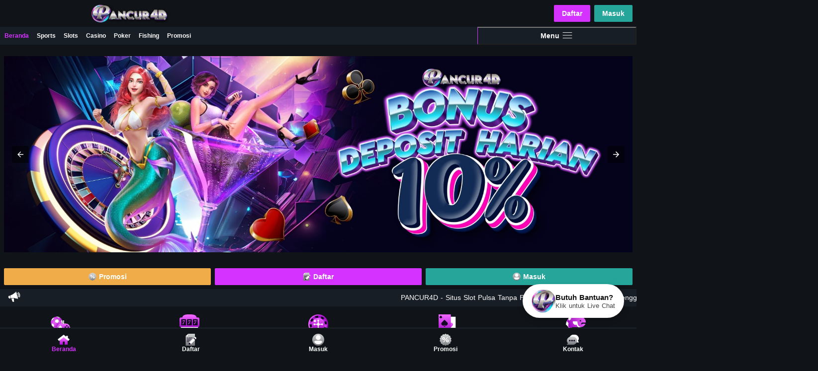

--- FILE ---
content_type: text/html; charset=utf-8
request_url: https://brooklynnchandlerwilly.com/
body_size: 13756
content:
<!DOCTYPE html>
<html amp lang="id" data-amp-auto-lightbox-disable transformed="self;v=1" i-amphtml-layout="" i-amphtml-no-boilerplate="">
<head><meta charset="utf-8"><meta name="viewport" content="width=device-width,minimum-scale=1"><link rel="preconnect" href="https://cdn.ampproject.org"><style amp-runtime="" i-amphtml-version="012512221826001">html{overflow-x:hidden!important}html.i-amphtml-fie{height:100%!important;width:100%!important}html:not([amp4ads]),html:not([amp4ads]) body{height:auto!important}html:not([amp4ads]) body{margin:0!important}body{-webkit-text-size-adjust:100%;-moz-text-size-adjust:100%;-ms-text-size-adjust:100%;text-size-adjust:100%}html.i-amphtml-singledoc.i-amphtml-embedded{-ms-touch-action:pan-y pinch-zoom;touch-action:pan-y pinch-zoom}html.i-amphtml-fie>body,html.i-amphtml-singledoc>body{overflow:visible!important}html.i-amphtml-fie:not(.i-amphtml-inabox)>body,html.i-amphtml-singledoc:not(.i-amphtml-inabox)>body{position:relative!important}html.i-amphtml-ios-embed-legacy>body{overflow-x:hidden!important;overflow-y:auto!important;position:absolute!important}html.i-amphtml-ios-embed{overflow-y:auto!important;position:static}#i-amphtml-wrapper{overflow-x:hidden!important;overflow-y:auto!important;position:absolute!important;top:0!important;left:0!important;right:0!important;bottom:0!important;margin:0!important;display:block!important}html.i-amphtml-ios-embed.i-amphtml-ios-overscroll,html.i-amphtml-ios-embed.i-amphtml-ios-overscroll>#i-amphtml-wrapper{-webkit-overflow-scrolling:touch!important}#i-amphtml-wrapper>body{position:relative!important;border-top:1px solid transparent!important}#i-amphtml-wrapper+body{visibility:visible}#i-amphtml-wrapper+body .i-amphtml-lightbox-element,#i-amphtml-wrapper+body[i-amphtml-lightbox]{visibility:hidden}#i-amphtml-wrapper+body[i-amphtml-lightbox] .i-amphtml-lightbox-element{visibility:visible}#i-amphtml-wrapper.i-amphtml-scroll-disabled,.i-amphtml-scroll-disabled{overflow-x:hidden!important;overflow-y:hidden!important}amp-instagram{padding:54px 0px 0px!important;background-color:#fff}amp-iframe iframe{box-sizing:border-box!important}[amp-access][amp-access-hide]{display:none}[subscriptions-dialog],body:not(.i-amphtml-subs-ready) [subscriptions-action],body:not(.i-amphtml-subs-ready) [subscriptions-section]{display:none!important}amp-experiment,amp-live-list>[update]{display:none}amp-list[resizable-children]>.i-amphtml-loading-container.amp-hidden{display:none!important}amp-list [fetch-error],amp-list[load-more] [load-more-button],amp-list[load-more] [load-more-end],amp-list[load-more] [load-more-failed],amp-list[load-more] [load-more-loading]{display:none}amp-list[diffable] div[role=list]{display:block}amp-story-page,amp-story[standalone]{min-height:1px!important;display:block!important;height:100%!important;margin:0!important;padding:0!important;overflow:hidden!important;width:100%!important}amp-story[standalone]{background-color:#000!important;position:relative!important}amp-story-page{background-color:#757575}amp-story .amp-active>div,amp-story .i-amphtml-loader-background{display:none!important}amp-story-page:not(:first-of-type):not([distance]):not([active]){transform:translateY(1000vh)!important}amp-autocomplete{position:relative!important;display:inline-block!important}amp-autocomplete>input,amp-autocomplete>textarea{padding:0.5rem;border:1px solid rgba(0,0,0,.33)}.i-amphtml-autocomplete-results,amp-autocomplete>input,amp-autocomplete>textarea{font-size:1rem;line-height:1.5rem}[amp-fx^=fly-in]{visibility:hidden}amp-script[nodom],amp-script[sandboxed]{position:fixed!important;top:0!important;width:1px!important;height:1px!important;overflow:hidden!important;visibility:hidden}
/*# sourceURL=/css/ampdoc.css*/[hidden]{display:none!important}.i-amphtml-element{display:inline-block}.i-amphtml-blurry-placeholder{transition:opacity 0.3s cubic-bezier(0.0,0.0,0.2,1)!important;pointer-events:none}[layout=nodisplay]:not(.i-amphtml-element){display:none!important}.i-amphtml-layout-fixed,[layout=fixed][width][height]:not(.i-amphtml-layout-fixed){display:inline-block;position:relative}.i-amphtml-layout-responsive,[layout=responsive][width][height]:not(.i-amphtml-layout-responsive),[width][height][heights]:not([layout]):not(.i-amphtml-layout-responsive),[width][height][sizes]:not(img):not([layout]):not(.i-amphtml-layout-responsive){display:block;position:relative}.i-amphtml-layout-intrinsic,[layout=intrinsic][width][height]:not(.i-amphtml-layout-intrinsic){display:inline-block;position:relative;max-width:100%}.i-amphtml-layout-intrinsic .i-amphtml-sizer{max-width:100%}.i-amphtml-intrinsic-sizer{max-width:100%;display:block!important}.i-amphtml-layout-container,.i-amphtml-layout-fixed-height,[layout=container],[layout=fixed-height][height]:not(.i-amphtml-layout-fixed-height){display:block;position:relative}.i-amphtml-layout-fill,.i-amphtml-layout-fill.i-amphtml-notbuilt,[layout=fill]:not(.i-amphtml-layout-fill),body noscript>*{display:block;overflow:hidden!important;position:absolute;top:0;left:0;bottom:0;right:0}body noscript>*{position:absolute!important;width:100%;height:100%;z-index:2}body noscript{display:inline!important}.i-amphtml-layout-flex-item,[layout=flex-item]:not(.i-amphtml-layout-flex-item){display:block;position:relative;-ms-flex:1 1 auto;flex:1 1 auto}.i-amphtml-layout-fluid{position:relative}.i-amphtml-layout-size-defined{overflow:hidden!important}.i-amphtml-layout-awaiting-size{position:absolute!important;top:auto!important;bottom:auto!important}i-amphtml-sizer{display:block!important}@supports (aspect-ratio:1/1){i-amphtml-sizer.i-amphtml-disable-ar{display:none!important}}.i-amphtml-blurry-placeholder,.i-amphtml-fill-content{display:block;height:0;max-height:100%;max-width:100%;min-height:100%;min-width:100%;width:0;margin:auto}.i-amphtml-layout-size-defined .i-amphtml-fill-content{position:absolute;top:0;left:0;bottom:0;right:0}.i-amphtml-replaced-content,.i-amphtml-screen-reader{padding:0!important;border:none!important}.i-amphtml-screen-reader{position:fixed!important;top:0px!important;left:0px!important;width:4px!important;height:4px!important;opacity:0!important;overflow:hidden!important;margin:0!important;display:block!important;visibility:visible!important}.i-amphtml-screen-reader~.i-amphtml-screen-reader{left:8px!important}.i-amphtml-screen-reader~.i-amphtml-screen-reader~.i-amphtml-screen-reader{left:12px!important}.i-amphtml-screen-reader~.i-amphtml-screen-reader~.i-amphtml-screen-reader~.i-amphtml-screen-reader{left:16px!important}.i-amphtml-unresolved{position:relative;overflow:hidden!important}.i-amphtml-select-disabled{-webkit-user-select:none!important;-ms-user-select:none!important;user-select:none!important}.i-amphtml-notbuilt,[layout]:not(.i-amphtml-element),[width][height][heights]:not([layout]):not(.i-amphtml-element),[width][height][sizes]:not(img):not([layout]):not(.i-amphtml-element){position:relative;overflow:hidden!important;color:transparent!important}.i-amphtml-notbuilt:not(.i-amphtml-layout-container)>*,[layout]:not([layout=container]):not(.i-amphtml-element)>*,[width][height][heights]:not([layout]):not(.i-amphtml-element)>*,[width][height][sizes]:not([layout]):not(.i-amphtml-element)>*{display:none}amp-img:not(.i-amphtml-element)[i-amphtml-ssr]>img.i-amphtml-fill-content{display:block}.i-amphtml-notbuilt:not(.i-amphtml-layout-container),[layout]:not([layout=container]):not(.i-amphtml-element),[width][height][heights]:not([layout]):not(.i-amphtml-element),[width][height][sizes]:not(img):not([layout]):not(.i-amphtml-element){color:transparent!important;line-height:0!important}.i-amphtml-ghost{visibility:hidden!important}.i-amphtml-element>[placeholder],[layout]:not(.i-amphtml-element)>[placeholder],[width][height][heights]:not([layout]):not(.i-amphtml-element)>[placeholder],[width][height][sizes]:not([layout]):not(.i-amphtml-element)>[placeholder]{display:block;line-height:normal}.i-amphtml-element>[placeholder].amp-hidden,.i-amphtml-element>[placeholder].hidden{visibility:hidden}.i-amphtml-element:not(.amp-notsupported)>[fallback],.i-amphtml-layout-container>[placeholder].amp-hidden,.i-amphtml-layout-container>[placeholder].hidden{display:none}.i-amphtml-layout-size-defined>[fallback],.i-amphtml-layout-size-defined>[placeholder]{position:absolute!important;top:0!important;left:0!important;right:0!important;bottom:0!important;z-index:1}amp-img[i-amphtml-ssr]:not(.i-amphtml-element)>[placeholder]{z-index:auto}.i-amphtml-notbuilt>[placeholder]{display:block!important}.i-amphtml-hidden-by-media-query{display:none!important}.i-amphtml-element-error{background:red!important;color:#fff!important;position:relative!important}.i-amphtml-element-error:before{content:attr(error-message)}i-amp-scroll-container,i-amphtml-scroll-container{position:absolute;top:0;left:0;right:0;bottom:0;display:block}i-amp-scroll-container.amp-active,i-amphtml-scroll-container.amp-active{overflow:auto;-webkit-overflow-scrolling:touch}.i-amphtml-loading-container{display:block!important;pointer-events:none;z-index:1}.i-amphtml-notbuilt>.i-amphtml-loading-container{display:block!important}.i-amphtml-loading-container.amp-hidden{visibility:hidden}.i-amphtml-element>[overflow]{cursor:pointer;position:relative;z-index:2;visibility:hidden;display:initial;line-height:normal}.i-amphtml-layout-size-defined>[overflow]{position:absolute}.i-amphtml-element>[overflow].amp-visible{visibility:visible}template{display:none!important}.amp-border-box,.amp-border-box *,.amp-border-box :after,.amp-border-box :before{box-sizing:border-box}amp-pixel{display:none!important}amp-analytics,amp-auto-ads,amp-story-auto-ads{position:fixed!important;top:0!important;width:1px!important;height:1px!important;overflow:hidden!important;visibility:hidden}amp-story{visibility:hidden!important}html.i-amphtml-fie>amp-analytics{position:initial!important}[visible-when-invalid]:not(.visible),form [submit-error],form [submit-success],form [submitting]{display:none}amp-accordion{display:block!important}@media (min-width:1px){:where(amp-accordion>section)>:first-child{margin:0;background-color:#efefef;padding-right:20px;border:1px solid #dfdfdf}:where(amp-accordion>section)>:last-child{margin:0}}amp-accordion>section{float:none!important}amp-accordion>section>*{float:none!important;display:block!important;overflow:hidden!important;position:relative!important}amp-accordion,amp-accordion>section{margin:0}amp-accordion:not(.i-amphtml-built)>section>:last-child{display:none!important}amp-accordion:not(.i-amphtml-built)>section[expanded]>:last-child{display:block!important}
/*# sourceURL=/css/ampshared.css*/</style><meta name="description" content="Pancur4D menawarkan layanan slot deposit pulsa tanpa potongan, menjanjikan kenyamanan dan keuntungan maksimal dengan minimal deposit 10ribu."><meta name="robots" content="index, follow, max-image-preview:large, max-snippet:-1, max-video-preview:-1"><meta name="description" content="Pancur4D menawarkan layanan slot deposit pulsa tanpa potongan, menjanjikan kenyamanan dan keuntungan maksimal dengan minimal deposit 10ribu."><meta property="og:locale" content="en_US"><meta property="og:type" content="website"><meta property="og:title" content="PANCUR4D"><meta property="og:description" content="Pancur4D menawarkan layanan slot deposit pulsa tanpa potongan, menjanjikan kenyamanan dan keuntungan maksimal dengan minimal deposit 10ribu."><meta property="og:url" content="https://bildungsreisen.statravel.de/"><meta property="og:site_name" content="PANCUR4D"><meta property="og:image" content="https://bildungsreisen.statravel.de/wp-content/uploads/2025/10/logo-pancur4d.webp"><meta property="og:image:width" content="1080"><meta property="og:image:height" content="1080"><meta property="og:image:type" content="image/webp"><meta name="twitter:card" content="summary_large_image"><meta name="twitter:image" content="https://bildungsreisen.statravel.de/wp-content/uploads/2025/10/logo-pancur4d.webp"><meta name="twitter:site" content="@pancur4d"><meta name="google-site-verification" content="eWztPQZM5XN40auDJR52ZHV8cmH6R0IlkmPK7CDBB4A"><meta name="generator" content="WordPress 6.9"><meta name="generator" content="AMP Plugin v2.5.5; mode=standard"><meta name="msapplication-TileImage" content="https://bildungsreisen.statravel.de/wp-content/uploads/2025/10/cropped-favicon-270x270.png"><link rel="dns-prefetch" href="//bildungsreisen.statravel.de"><script async src="https://cdn.ampproject.org/v0.mjs" type="module" crossorigin="anonymous"></script><script async nomodule src="https://cdn.ampproject.org/v0.js" crossorigin="anonymous"></script><script src="https://cdn.ampproject.org/v0/amp-carousel-0.2.mjs" async="" custom-element="amp-carousel" type="module" crossorigin="anonymous"></script><script async nomodule src="https://cdn.ampproject.org/v0/amp-carousel-0.2.js" crossorigin="anonymous" custom-element="amp-carousel"></script><script src="https://cdn.ampproject.org/v0/amp-sidebar-0.1.mjs" async="" custom-element="amp-sidebar" type="module" crossorigin="anonymous"></script><script async nomodule src="https://cdn.ampproject.org/v0/amp-sidebar-0.1.js" crossorigin="anonymous" custom-element="amp-sidebar"></script><link rel="shortcut icon" href="https://bildungsreisen.statravel.de/wp-content/uploads/2025/10/favicon.png" sizes="16x16"><link rel="icon" href="https://bildungsreisen.statravel.de/wp-content/uploads/2025/10/favicon.png" type="image/x-icon"><link rel="icon" href="https://bildungsreisen.statravel.de/wp-content/uploads/2025/10/cropped-favicon-32x32.png" sizes="32x32"><link rel="icon" href="https://bildungsreisen.statravel.de/wp-content/uploads/2025/10/cropped-favicon-192x192.png" sizes="192x192"><style amp-custom="">html{font-family:Avenir,"Helvetica Neue",Arial,sans-serif;font-size:16px;word-spacing:1px;-ms-text-size-adjust:100%;-webkit-text-size-adjust:100%;-moz-osx-font-smoothing:grayscale;-webkit-font-smoothing:antialiased;box-sizing:border-box}body{overflow:auto;overflow:overlay;font-weight:400;color:#fff;background-color:#101317;padding-bottom:env(safe-area-inset-bottom)}ul{list-style-type:none}a{color:inherit;font-size:.875rem;text-decoration:none;vertical-align:middle}.container--fluid{width:100vw;padding:0 .5rem}.app-header__main{position:relative;display:flex;flex-direction:row;align-items:center;justify-content:space-between;height:54px}.app-brand{width:40%}.app-brand a{display:flex;align-items:center;justify-content:center}.app-brand a .app-logo{display:block;width:100%;max-width:160px;max-height:calc(54px - 1rem)}h5{font-weight:700}*,:after,:before{box-sizing:border-box;margin:0;padding:0}i.icon--lg{font-size:1.33333em}i:last-child{margin-left:.5rem}i[data-v-235e391a]{margin-right:.5rem}h5{font-size:.875rem}.btn{height:34px;color:#fff;white-space:nowrap;padding:0 1rem;font-weight:700;font-size:.875rem;text-align:center;border-radius:2px;background-color:transparent;transition:background-color .2s ease}.app-header__widgets,.app-header__widgets .app-header__auth{display:flex;align-items:center}.app-header__widgets{width:60%;justify-content:flex-end}.app-header__widgets .app-header__auth>*{margin-right:.5rem}.btn--brand{color:#fff;background-color:#d632ff}.btn--flex{display:flex;align-items:center;justify-content:center}.app-header__widgets .app-header__auth>:last-child{margin-right:0}.btn--accent{color:#fff;background-color:#26a69a}.app-header__extra{display:flex;overflow:hidden;background-color:#171e26;height:36px}.app-breadcrumbs{position:relative;display:flex;flex:1 1 75%;overflow:hidden;min-height:24px}.app-breadcrumbs ul{height:100%;display:flex;align-items:center;overflow:hidden;overflow-x:scroll;overflow-x:overlay;scroll-behavior:smooth;-ms-scroll-snap-type:x mandatory;scroll-snap-type:x mandatory}.app-breadcrumbs .nav-observer{flex-shrink:0;height:100%;width:1px}.app-breadcrumbs .nav-item{height:100%;transition:color .2s ease;scroll-snap-align:start}.app-breadcrumbs .nav-item a.app-link--exact-active:not([data-ref=promo]):not([data-ref=promosi]):not([data-ref=slots]){color:#d632ff}.app-breadcrumbs .nav-item a{height:100%;padding:0 .5rem;font-size:.75rem;font-weight:700;white-space:nowrap;display:flex;align-items:center;justify-content:center;text-transform:capitalize;color:#fff}.drawer__toggle{flex:1 1 25%;height:100%;display:flex;align-items:center;justify-content:center;border-radius:0;border-left:1px solid #d632ff}.container{padding:0 .5rem;height:100%;min-height:100%}.home__teaser{display:grid;grid-gap:.5rem;padding:.5rem 0;grid-template-columns:repeat(3,minmax(0,1fr))}.btn--accent-secondary{color:#fff;background-color:#efac48}.ul-list{list-style:none}.li-list{display:inline-block}.spot-anim{position:absolute;right:-1em;transform:translateX(-100%);will-change:transform;animation-duration:30s;animation-timing-function:linear;animation-iteration-count:infinite;-webkit-animation-name:marquee;-moz-animation:marquee;-o-animation-name:marquee;animation-name:marquee}.app-menu[data-v-7ea80403]{position:relative;left:-.5rem;z-index:1;overflow:hidden;width:calc(100% + 1rem)}.app-menu ul[data-v-7ea80403]{display:flex;align-items:center;overflow:hidden;overflow-x:scroll;overflow-x:overlay;scroll-behavior:smooth;-ms-scroll-snap-type:x mandatory;scroll-snap-type:x mandatory;scrollbar-width:none;-ms-overflow-style:none}.app-menu ul .app-menu__observer[data-v-7ea80403]{display:block;width:1px px;height:1px;flex-shrink:0}.app-menu ul li[data-v-7ea80403]{scroll-snap-align:start}.app-menu ul .app-menu__item[data-v-7ea80403]{flex:0 0 20%;padding:0 .25rem}.app-menu ul .app-menu__item a[data-v-7ea80403]{position:relative;font-size:.75rem;font-weight:700;padding:1rem 0;display:flex;flex-direction:column;align-items:center;justify-content:center}.brand-icon--md{width:2.5rem;height:2.5rem}.brand-icon{display:block}.home .card{margin-top:-20px}.home .card:first-of-type{margin-top:0}.card--full{display:grid;align-items:center;grid-template-rows:auto 1fr auto}.card--light{background-color:#29323c}.card{position:relative;z-index:2;left:-.5rem;overflow:hidden;padding-bottom:1rem;width:calc(100% + 1rem);border-radius:20px 20px 0 0}.card--full .card__header{padding:1rem;display:flex;flex-direction:row;align-items:center;justify-content:space-between}.card--full .card__title{margin-bottom:0}.card__title a{display:flex;align-items:center;font-size:.875rem;font-weight:700}.card__title a amp-img,.card__title a svg{margin-right:.5rem}.brand-icon--sm{width:2rem;height:2rem}.brand-icon{display:block}.card .card__see-all{font-weight:700;font-size:.75rem;padding:.2rem .75rem;background-color:#101317;border-radius:10px}.btn--sm{font-size:.75rem;height:24px}.card__body{max-width:100%}.slot-carousel{position:relative;display:grid;overflow:hidden;align-items:center;grid-template-columns:auto 1fr auto}[class*=" icon-"],[class^=icon-]{font-family:"idn";speak:never;font-style:normal;font-weight:400;font-feature-settings:normal;font-variant:normal;text-transform:none;line-height:1;-webkit-font-smoothing:antialiased;-moz-osx-font-smoothing:grayscale}.slot-carousel__inner{overflow:hidden}.slot-carousel__container.transition{transition:transform .3s ease-out}.slot-carousel__container{display:flex;overflow-x:overlay}.slot-carousel__group--ud .slot-carousel__item:nth-child(2n){grid-row:2/3}.slot-carousel__group{width:100%;display:grid;flex-shrink:0;grid-row-gap:.5rem;grid-template-columns:repeat(5,minmax(0,1fr))}.slot-carousel__item{position:relative;display:flex;flex-direction:column;align-items:center;justify-content:center}.slot-carousel__img-container{position:relative;width:3rem;height:3rem;display:flex;align-items:center;justify-content:center;background-color:#101317;border-radius:50%;border:1px solid #101317}.slot-carousel__img-container amp-img{width:100%}.slot-carousel__img-container.provider--promo:before{content:"";background:0 100%/contain no-repeat url("wp-content/themes/slot-online/img/provider-promo.517bfd3.svg")}.slot-carousel__img-container:before{position:absolute;bottom:0;left:0;width:100%;height:30%}.slot-carousel__img-container.provider--new:before{content:"";background:0 100%/contain no-repeat url("wp-content/themes/slot-online/img/provider-new.0b17d3f.svg")}.slot-carousel__item span{width:100%;font-weight:500;text-align:center;font-size:.625rem;overflow:hidden;white-space:nowrap;text-overflow:ellipsis}i[data-v-0e010622]:before{margin:0;font-size:inherit}.card--full .card__cta{padding:.5rem 1rem 0}.card--primary{background-color:#171e26}.casino-carousel ul[data-v-7e5517b6]{display:flex;overflow:hidden;overflow-x:scroll;overflow-x:overlay;scroll-behavior:smooth;-ms-scroll-snap-type:x mandatory;scroll-snap-type:x mandatory}.casino-carousel__fill[data-v-7e5517b6]{width:1rem;height:10px;flex-shrink:0}.casino-carousel__item[data-v-7e5517b6]{position:relative;flex:0 0 28%;display:flex;align-items:flex-end;overflow:hidden;margin-right:.5rem;scroll-snap-align:center;border-radius:5px;background-color:#171e26}.casino-carousel__item a[data-v-7e5517b6]{position:relative;width:100%}.casino-carousel__item a>div[data-v-7e5517b6]{position:relative;height:0;padding-bottom:162.03209%;display:flex;align-items:flex-end;overflow:hidden;border-radius:5px;border:2px solid #101317}.casino-carousel__item a>div[data-v-7e5517b6]:after,.casino-carousel__item a>div amp-img[data-v-7e5517b6]{position:absolute;left:0;bottom:0;width:100%}.casino-carousel__name[data-v-7e5517b6]{position:absolute;display:block;width:100%;left:0;bottom:0;padding:.25rem;font-weight:700;font-size:.5rem}.casino-carousel__item a>div[data-v-7e5517b6]:after{height:100%;content:"";background:linear-gradient(0deg,#101317,transparent 30%,transparent)}.casino-carousel__item--special[data-v-7e5517b6]:after{color:#fff;content:attr(data-flag);background:50%/contain no-repeat url("wp-content/themes/slot-online/img/special.97f11ac.svg")}.casino-carousel__item[data-v-7e5517b6]:after{position:absolute;right:0;bottom:-1px;font-weight:700;font-style:italic;font-size:.5rem;z-index:3;padding:.25rem .5rem;text-transform:uppercase}.casino-carousel__item--special a>div[data-v-7e5517b6]{border:2px solid #d632ff}.casino-carousel__item--promo[data-v-7e5517b6]:after{content:attr(data-flag);background:50%/contain no-repeat url("wp-content/themes/slot-online/img/promo.68f15be.svg")}.casino-carousel__item--promo a>div[data-v-7e5517b6]{border:2px solid #139c44}.card--split{display:grid;padding:0 1rem;grid-gap:.75rem;grid-template-columns:repeat(2,minmax(0,1fr))}.card--split .card__title{padding:1rem 0}.card__image{display:block;width:100%}.footer-text[data-v-bd310b88]{font-size:.75rem;background-color:#171e26;border-top:1px solid hsla(0,0%,100%,.1)}.footer-text__container[data-v-bd310b88]{position:relative;display:flex;justify-content:center;margin:0 auto;padding:1rem 1rem 2rem;max-width:1200px;transition:max-height .2s ease;border-bottom:1px solid hsla(0,0%,100%,.1)}.footer-text article[data-v-bd310b88]{position:relative;width:100%;overflow:hidden}.footer-text button[data-v-bd310b88]{position:absolute;bottom:.5rem;color:#d632ff;font-size:.75rem}.app-footer{position:relative;padding:1rem 0;color:#fff;background-color:#171e26;margin-bottom:calc(60px + env(safe-area-inset-bottom))}.app-footer__container{margin:0 auto;padding:0 1rem;max-width:1200px}.app-footer section{margin-bottom:1rem;padding-bottom:1rem;border-bottom:1px solid hsla(0,0%,100%,.1)}.app-footer__links{display:grid;grid-row-gap:1rem;grid-template-columns:repeat(2,minmax(0,1fr))}.app-footer section h5{margin-bottom:.75rem}.app-footer__link-group a{color:hsla(0,0%,100%,.6);font-size:.75rem}.app-footer__idn h5{color:#d632ff;text-align:center;margin-bottom:1rem}.app-footer__idn ul,.app-footer__idn ul a{display:flex;align-items:center;justify-content:center}.app-footer__idn ul a amp-img{height:1rem}.app-footer section h5{margin-bottom:.75rem}.app-footer__idn ul a{padding:.5rem}.app-footer__copyright{font-size:.75rem;text-align:center}.sticky-footer{position:fixed;width:100%;bottom:0;z-index:99;background-color:#101317;border-top:1px solid #29323c;padding-bottom:env(safe-area-inset-bottom);height:calc(60px + env(safe-area-inset-bottom))}.sticky-footer__nav>ul{display:grid;grid-template-columns:repeat(5,minmax(0,1fr))}.sticky-footer__nav>ul .btn.app-link--active{color:#d632ff}.brand-icon--xs{width:1.5rem;height:1.5rem}.brand-icon--xxs{width:1rem;height:1rem}.brand-icon{display:block}.sticky-footer__nav>ul .btn{width:100%;border-radius:0;font-weight:700;font-size:.75rem;display:flex;flex-direction:column;align-items:center;justify-content:center;height:60px}.sample-sidebar{width:265px}.app-header{position:sticky;top:0;color:#fff;height:90px;z-index:99;background-color:#101317}amp-sidebar{background:#29323c;bottom:0;margin-top:88px}.app-drawer__header ul{display:grid;grid-gap:1rem;padding:1rem;grid-template-columns:repeat(3,minmax(0,1fr))}.app-drawer__header a{font-weight:700;font-size:.75rem;display:flex;flex-direction:column;align-items:center;justify-content:center}.app-drawer__nav__item a,.app-drawer__nav__item button{position:relative;width:100%;display:flex;align-items:center;padding:1rem;font-weight:700;font-size:.875rem;color:#fff}.app-drawer__header{background-color:#101317}i.icon--lg[data-v-0e010622]{font-size:1.33333em}.app-drawer__extra{padding:1rem;display:flex;align-items:center;justify-content:center}.app-drawer__extra .btn:first-child{margin-right:1rem}.app-drawer__extra .btn{flex:1 1 40%}.btn--brand{color:#fff;background-color:#d632ff}.btn--flex{display:flex;align-items:center;justify-content:center}.app-drawer__locale{display:flex;align-items:center;justify-content:flex-end;padding:1rem;font-size:.75rem;font-weight:500}.app-drawer__locale span{margin-right:.5rem}.app-drawer__locale ul{display:flex}.app-drawer__locale ul li:first-child{margin-right:.5rem}.app-drawer__locale ul li a.app-drawer__locale--active{border:2px solid #d632ff}.app-drawer__locale ul li a{position:relative}.btn--sm-round{font-size:.75rem;padding:.25rem;width:24px;height:24px;box-sizing:content-box}.btn--sm-round{overflow:hidden;display:flex;align-items:center;justify-content:center;border-radius:50%}.app-drawer__locale ul li a amp-img{width:100%;height:100%}.app-drawer__locale ul li:last-child{margin-right:0}.activemenu{background-color:rgba(13,191,187,.1)}.wrap{left:-.5rem;width:calc(100% + 1rem);background-color:#171e26;position:relative;display:flex;align-items:center;font-size:.875rem;padding:.5rem 0 .5rem 1rem;height:35px}h1{color:#d632ff}h1{font-size:2em}p{margin:11px 0}.home .card:last-of-type{padding-bottom:1rem;margin-top:0px}nav.livechatbox-desktop{position:fixed;bottom:80px;right:25px;z-index:9999;background:#fff;border-radius:999px;box-shadow:0 4px 14px rgba(0,0,0,.15);padding:10px 18px;display:flex;align-items:center;transition:all .3s ease;animation:slideInChat 1s ease}nav.livechatbox-desktop:hover{transform:translateY(-2px);box-shadow:0 6px 20px rgba(0,0,0,.25)}nav.livechatbox-desktop a{display:flex;align-items:center;text-decoration:none;color:#111;gap:14px}.livechatbox-avatar{border-radius:50%;overflow:hidden;flex-shrink:0}.livechatbox-text{display:flex;flex-direction:column;justify-content:center}.chat-title{font-weight:600;font-size:15px;line-height:1.2}.chat-sub{font-size:13px;color:#444;line-height:1.2}@keyframes slideInChat{from{opacity:0;transform:translateY(50px)}to{opacity:1;transform:translateY(0)}}@media (max-width: 767px){nav.livechatbox-desktop{display:none}}amp-img:is([sizes=auto i],[sizes^="auto," i]){contain-intrinsic-size:3000px 1500px}.amp-wp-unknown-size,amp-img.amp-wp-enforced-sizes{object-fit:contain}amp-img img,amp-img noscript{image-rendering:inherit;object-fit:inherit;object-position:inherit}:root{--wp-block-synced-color:#7a00df;--wp-block-synced-color--rgb:122,0,223;--wp-bound-block-color:var(--wp-block-synced-color);--wp-editor-canvas-background:#ddd;--wp-admin-theme-color:#007cba;--wp-admin-theme-color--rgb:0,124,186;--wp-admin-theme-color-darker-10:#006ba1;--wp-admin-theme-color-darker-10--rgb:0,107,160.5;--wp-admin-theme-color-darker-20:#005a87;--wp-admin-theme-color-darker-20--rgb:0,90,135;--wp-admin-border-width-focus:2px}@media (min-resolution:192dpi){:root{--wp-admin-border-width-focus:1.5px}}:root{--wp--preset--font-size--normal:16px;--wp--preset--font-size--huge:42px}html :where(.has-border-color){border-style:solid}html :where([data-amp-original-style*=border-top-color]){border-top-style:solid}html :where([data-amp-original-style*=border-right-color]){border-right-style:solid}html :where([data-amp-original-style*=border-bottom-color]){border-bottom-style:solid}html :where([data-amp-original-style*=border-left-color]){border-left-style:solid}html :where([data-amp-original-style*=border-width]){border-style:solid}html :where([data-amp-original-style*=border-top-width]){border-top-style:solid}html :where([data-amp-original-style*=border-right-width]){border-right-style:solid}html :where([data-amp-original-style*=border-bottom-width]){border-bottom-style:solid}html :where([data-amp-original-style*=border-left-width]){border-left-style:solid}html :where(amp-img[class*=wp-image-]),html :where(amp-anim[class*=wp-image-]){height:auto;max-width:100%}:where(figure){margin:0 0 1em}html :where(.is-position-sticky){--wp-admin--admin-bar--position-offset:var(--wp-admin--admin-bar--height,0px)}@media screen and (max-width:600px){html :where(.is-position-sticky){--wp-admin--admin-bar--position-offset:0px}}:root{--wp--preset--aspect-ratio--square:1;--wp--preset--aspect-ratio--4-3:4/3;--wp--preset--aspect-ratio--3-4:3/4;--wp--preset--aspect-ratio--3-2:3/2;--wp--preset--aspect-ratio--2-3:2/3;--wp--preset--aspect-ratio--16-9:16/9;--wp--preset--aspect-ratio--9-16:9/16;--wp--preset--color--black:#000;--wp--preset--color--cyan-bluish-gray:#abb8c3;--wp--preset--color--white:#fff;--wp--preset--color--pale-pink:#f78da7;--wp--preset--color--vivid-red:#cf2e2e;--wp--preset--color--luminous-vivid-orange:#ff6900;--wp--preset--color--luminous-vivid-amber:#fcb900;--wp--preset--color--light-green-cyan:#7bdcb5;--wp--preset--color--vivid-green-cyan:#00d084;--wp--preset--color--pale-cyan-blue:#8ed1fc;--wp--preset--color--vivid-cyan-blue:#0693e3;--wp--preset--color--vivid-purple:#9b51e0;--wp--preset--gradient--vivid-cyan-blue-to-vivid-purple:linear-gradient(135deg,#0693e3 0%,#9b51e0 100%);--wp--preset--gradient--light-green-cyan-to-vivid-green-cyan:linear-gradient(135deg,#7adcb4 0%,#00d082 100%);--wp--preset--gradient--luminous-vivid-amber-to-luminous-vivid-orange:linear-gradient(135deg,#fcb900 0%,#ff6900 100%);--wp--preset--gradient--luminous-vivid-orange-to-vivid-red:linear-gradient(135deg,#ff6900 0%,#cf2e2e 100%);--wp--preset--gradient--very-light-gray-to-cyan-bluish-gray:linear-gradient(135deg,#eee 0%,#a9b8c3 100%);--wp--preset--gradient--cool-to-warm-spectrum:linear-gradient(135deg,#4aeadc 0%,#9778d1 20%,#cf2aba 40%,#ee2c82 60%,#fb6962 80%,#fef84c 100%);--wp--preset--gradient--blush-light-purple:linear-gradient(135deg,#ffceec 0%,#9896f0 100%);--wp--preset--gradient--blush-bordeaux:linear-gradient(135deg,#fecda5 0%,#fe2d2d 50%,#6b003e 100%);--wp--preset--gradient--luminous-dusk:linear-gradient(135deg,#ffcb70 0%,#c751c0 50%,#4158d0 100%);--wp--preset--gradient--pale-ocean:linear-gradient(135deg,#fff5cb 0%,#b6e3d4 50%,#33a7b5 100%);--wp--preset--gradient--electric-grass:linear-gradient(135deg,#caf880 0%,#71ce7e 100%);--wp--preset--gradient--midnight:linear-gradient(135deg,#020381 0%,#2874fc 100%);--wp--preset--font-size--small:13px;--wp--preset--font-size--medium:20px;--wp--preset--font-size--large:36px;--wp--preset--font-size--x-large:42px;--wp--preset--spacing--20:.44rem;--wp--preset--spacing--30:.67rem;--wp--preset--spacing--40:1rem;--wp--preset--spacing--50:1.5rem;--wp--preset--spacing--60:2.25rem;--wp--preset--spacing--70:3.38rem;--wp--preset--spacing--80:5.06rem;--wp--preset--shadow--natural:6px 6px 9px rgba(0,0,0,.2);--wp--preset--shadow--deep:12px 12px 50px rgba(0,0,0,.4);--wp--preset--shadow--sharp:6px 6px 0px rgba(0,0,0,.2);--wp--preset--shadow--outlined:6px 6px 0px -3px #fff,6px 6px #000;--wp--preset--shadow--crisp:6px 6px 0px #000}:where(.is-layout-flex){gap:.5em}:where(.is-layout-grid){gap:.5em}:where(.wp-block-columns.is-layout-flex){gap:2em}:where(.wp-block-columns.is-layout-grid){gap:2em}:where(.wp-block-post-template.is-layout-flex){gap:1.25em}:where(.wp-block-post-template.is-layout-grid){gap:1.25em}.amp-wp-fb67054:not(#_#_#_#_#_){width:100px;height:50px;background:linear-gradient(90deg,#171e26 0%,#171e26 50%,rgba(23,30,38,0) 100%);z-index:2;margin:-16px;text-align:center;overflow:hidden;display:flex;align-items:center;justify-content:center}.amp-wp-4ddbe90:not(#_#_#_#_#_){white-space:nowrap}.amp-wp-f0b437a:not(#_#_#_#_#_){transform:translateX(0px)}.amp-wp-5b76669:not(#_#_#_#_#_){margin-right:0}.amp-wp-cdd8ca0:not(#_#_#_#_#_){text-align:center}

/*# sourceURL=amp-custom.css */</style><link rel="canonical" href="https://bildungsreisen.statravel.de/"><title>PANCUR4D - Situs Slot Deposit Pulsa Resmi Tanpa Potongan Terbaik Tahun Ini</title><script type="application/ld+json" class="yoast-schema-graph">{"@context":"https://schema.org","@graph":[{"@type":"CollectionPage","@id":"https://bildungsreisen.statravel.de/","url":"https://bildungsreisen.statravel.de/","name":"PANCUR4D - Situs Slot Deposit Pulsa Resmi Tanpa Potongan Terbaik Tahun Ini","isPartOf":{"@id":"https://bildungsreisen.statravel.de/#website"},"about":{"@id":"https://bildungsreisen.statravel.de/#organization"},"description":"Pancur4D menawarkan layanan slot deposit pulsa tanpa potongan, menjanjikan kenyamanan dan keuntungan maksimal dengan minimal deposit 10ribu.","breadcrumb":{"@id":"https://bildungsreisen.statravel.de/#breadcrumb"},"inLanguage":"en-US"},{"@type":"BreadcrumbList","@id":"https://bildungsreisen.statravel.de/#breadcrumb","itemListElement":[{"@type":"ListItem","position":1,"name":"Home"}]},{"@type":"WebSite","@id":"https://bildungsreisen.statravel.de/#website","url":"https://bildungsreisen.statravel.de/","name":"PANCUR4D","description":"","publisher":{"@id":"https://bildungsreisen.statravel.de/#organization"},"alternateName":"Deposit Pulsa Tanpa Potongan","potentialAction":[{"@type":"SearchAction","target":{"@type":"EntryPoint","urlTemplate":"https://bildungsreisen.statravel.de/?s={search_term_string}"},"query-input":{"@type":"PropertyValueSpecification","valueRequired":true,"valueName":"search_term_string"}}],"inLanguage":"en-US"},{"@type":"Organization","@id":"https://bildungsreisen.statravel.de/#organization","name":"PANCUR4D","alternateName":"PANCUR 4D","url":"https://bildungsreisen.statravel.de/","logo":{"@type":"ImageObject","inLanguage":"en-US","@id":"https://bildungsreisen.statravel.de/#/schema/logo/image/","url":"https://www.bildungsreisen.statravel.de/wp-content/uploads/2025/10/favicon.png","contentUrl":"https://www.bildungsreisen.statravel.de/wp-content/uploads/2025/10/favicon.png","width":426,"height":407,"caption":"PANCUR4D"},"image":{"@id":"https://bildungsreisen.statravel.de/#/schema/logo/image/"},"sameAs":["https://facebook.com/pancur4d","https://x.com/pancur4d","https://best-painterscalgary.com/","https://www.universaltruckrental.ca/"]}]}</script><link rel="https://api.w.org/" href="https://bildungsreisen.statravel.de/wp-json/"><link rel="EditURI" type="application/rsd+xml" title="RSD" href="https://bildungsreisen.statravel.de/xmlrpc.php?rsd"><link rel="apple-touch-icon" href="https://bildungsreisen.statravel.de/wp-content/uploads/2025/10/cropped-favicon-180x180.png"><title>PANCUR4D - Situs Slot Deposit Pulsa Resmi Tanpa Potongan Terbaik Tahun Ini</title></head>
<body class="home blog wp-custom-logo wp-theme-slot-online">

	    
	    
	    <amp-sidebar id="sidebar-right" class="sample-sidebar i-amphtml-layout-nodisplay" layout="nodisplay" side="right" hidden="hidden" i-amphtml-layout="nodisplay"> 
            <header class="app-drawer__header">
                <nav class="app-drawer__categories">
                    <ul>
                        <li>
                            <a href="https://bildungsreisen.statravel.de/sports"><amp-img alt="PANCUR4D" src="https://bildungsreisen.statravel.de/wp-content/themes/slot-online/img/sports.e08e4f0.svg" class="brand-icon brand-icon--active brand-icon--md amp-wp-unknown-size amp-wp-unknown-width amp-wp-unknown-height amp-wp-enforced-sizes i-amphtml-layout-intrinsic i-amphtml-layout-size-defined" width="600" height="400" layout="intrinsic" data-hero-candidate="" data-hero i-amphtml-ssr i-amphtml-layout="intrinsic"><i-amphtml-sizer slot="i-amphtml-svc" class="i-amphtml-sizer"><img alt="" aria-hidden="true" class="i-amphtml-intrinsic-sizer" role="presentation" src="[data-uri]"></i-amphtml-sizer><img class="i-amphtml-fill-content i-amphtml-replaced-content" decoding="async" alt="PANCUR4D" src="https://bildungsreisen.statravel.de/wp-content/themes/slot-online/img/sports.e08e4f0.svg"></amp-img> <span>Sports</span></a>
                        </li>
                        <li>
                            <a href="https://bildungsreisen.statravel.de/slots"><amp-img alt="PANCUR4D" src="https://bildungsreisen.statravel.de/wp-content/themes/slot-online/img/slots.2cad454.svg" class="brand-icon brand-icon--active brand-icon--md amp-wp-enforced-sizes i-amphtml-layout-intrinsic i-amphtml-layout-size-defined" width="800" height="792" layout="intrinsic" data-hero-candidate="" data-hero i-amphtml-ssr i-amphtml-layout="intrinsic"><i-amphtml-sizer slot="i-amphtml-svc" class="i-amphtml-sizer"><img alt="" aria-hidden="true" class="i-amphtml-intrinsic-sizer" role="presentation" src="[data-uri]"></i-amphtml-sizer><img class="i-amphtml-fill-content i-amphtml-replaced-content" decoding="async" alt="PANCUR4D" src="https://bildungsreisen.statravel.de/wp-content/themes/slot-online/img/slots.2cad454.svg"></amp-img> <span>Slots</span></a>
                        </li>
                        <li>
                            <a href="https://bildungsreisen.statravel.de/casino"><amp-img alt="PANCUR4D" src="https://bildungsreisen.statravel.de/wp-content/themes/slot-online/img/casino.723d7ce.svg" class="brand-icon brand-icon--active brand-icon--md amp-wp-enforced-sizes i-amphtml-layout-intrinsic i-amphtml-layout-size-defined" width="800" height="800" layout="intrinsic" data-hero-candidate="" data-hero i-amphtml-ssr i-amphtml-layout="intrinsic"><i-amphtml-sizer slot="i-amphtml-svc" class="i-amphtml-sizer"><img alt="" aria-hidden="true" class="i-amphtml-intrinsic-sizer" role="presentation" src="[data-uri]"></i-amphtml-sizer><img class="i-amphtml-fill-content i-amphtml-replaced-content" decoding="async" alt="PANCUR4D" src="https://bildungsreisen.statravel.de/wp-content/themes/slot-online/img/casino.723d7ce.svg"></amp-img> <span>Casino</span></a>
                        </li>
                        <li>
                            <a href="https://bildungsreisen.statravel.de/poker"><amp-img alt="PANCUR4D" src="https://bildungsreisen.statravel.de/wp-content/themes/slot-online/img/poker.50f543f.svg" class="brand-icon brand-icon--active brand-icon--md amp-wp-enforced-sizes i-amphtml-layout-intrinsic i-amphtml-layout-size-defined" width="800" height="800" layout="intrinsic" data-hero-candidate="" data-hero i-amphtml-ssr i-amphtml-layout="intrinsic"><i-amphtml-sizer slot="i-amphtml-svc" class="i-amphtml-sizer"><img alt="" aria-hidden="true" class="i-amphtml-intrinsic-sizer" role="presentation" src="[data-uri]"></i-amphtml-sizer><img class="i-amphtml-fill-content i-amphtml-replaced-content" decoding="async" alt="PANCUR4D" src="https://bildungsreisen.statravel.de/wp-content/themes/slot-online/img/poker.50f543f.svg"></amp-img> <span>Poker</span></a>
                        </li>
                        <li>
                            <a href="https://bildungsreisen.statravel.de/fishing"><amp-img alt="PANCUR4D" src="https://bildungsreisen.statravel.de/wp-content/themes/slot-online/img/fishing.a50fb40.svg" class="brand-icon brand-icon--active brand-icon--md amp-wp-enforced-sizes i-amphtml-layout-intrinsic i-amphtml-layout-size-defined" width="800" height="800" layout="intrinsic" data-hero-candidate="" data-hero i-amphtml-ssr i-amphtml-layout="intrinsic"><i-amphtml-sizer slot="i-amphtml-svc" class="i-amphtml-sizer"><img alt="" aria-hidden="true" class="i-amphtml-intrinsic-sizer" role="presentation" src="[data-uri]"></i-amphtml-sizer><img class="i-amphtml-fill-content i-amphtml-replaced-content" decoding="async" alt="PANCUR4D" src="https://bildungsreisen.statravel.de/wp-content/themes/slot-online/img/fishing.a50fb40.svg"></amp-img> <span>Fishing</span></a>
                        </li>
                    </ul>
                </nav>
            </header>

            
            
            
            <section>
            <nav class="app-drawer__nav">
                <ul>
                    <li class="app-drawer__nav__item activemenu">
                        <a href="https://bildungsreisen.statravel.de/" aria-current="page" class="app-link--exact-active app-link--active"><amp-img alt="PANCUR4D" src="https://bildungsreisen.statravel.de/wp-content/themes/slot-online/img/home.e4eeb3e.svg" class="brand-icon brand-icon--xs amp-wp-enforced-sizes i-amphtml-layout-intrinsic i-amphtml-layout-size-defined" width="800" height="800" layout="intrinsic" data-hero-candidate="" data-hero i-amphtml-ssr i-amphtml-layout="intrinsic"><i-amphtml-sizer slot="i-amphtml-svc" class="i-amphtml-sizer"><img alt="" aria-hidden="true" class="i-amphtml-intrinsic-sizer" role="presentation" src="[data-uri]"></i-amphtml-sizer><img class="i-amphtml-fill-content i-amphtml-replaced-content" decoding="async" alt="PANCUR4D" src="https://bildungsreisen.statravel.de/wp-content/themes/slot-online/img/home.e4eeb3e.svg"></amp-img>  <span>Beranda</span></a>
                    </li>
                    <li class="app-drawer__nav__item">
            <a href="https://bildungsreisen.statravel.de/promotions"><amp-img alt="PANCUR4D" src="https://bildungsreisen.statravel.de/wp-content/themes/slot-online/img/promo-muted.2a22468.svg" class="brand-icon brand-icon--xs amp-wp-enforced-sizes i-amphtml-layout-intrinsic i-amphtml-layout-size-defined" width="800" height="800" layout="intrinsic" data-hero-candidate="" data-hero i-amphtml-ssr i-amphtml-layout="intrinsic"><i-amphtml-sizer slot="i-amphtml-svc" class="i-amphtml-sizer"><img alt="" aria-hidden="true" class="i-amphtml-intrinsic-sizer" role="presentation" src="[data-uri]"></i-amphtml-sizer><img class="i-amphtml-fill-content i-amphtml-replaced-content" decoding="async" alt="PANCUR4D" src="https://bildungsreisen.statravel.de/wp-content/themes/slot-online/img/promo-muted.2a22468.svg"></amp-img>  <span>Promosi</span></a>
                    </li>
        <!---->
        <!---->
                    <li class="app-drawer__nav__item">
                        <a href="https://bildungsreisen.statravel.de/referral"><amp-img alt="PANCUR4D" src="https://bildungsreisen.statravel.de/wp-content/themes/slot-online/img/ref.webp" class="brand-icon brand-icon--xs amp-wp-enforced-sizes i-amphtml-layout-intrinsic i-amphtml-layout-size-defined" width="150" height="150" layout="intrinsic" data-hero-candidate="" data-hero i-amphtml-ssr i-amphtml-layout="intrinsic"><i-amphtml-sizer slot="i-amphtml-svc" class="i-amphtml-sizer"><img alt="" aria-hidden="true" class="i-amphtml-intrinsic-sizer" role="presentation" src="[data-uri]"></i-amphtml-sizer><img class="i-amphtml-fill-content i-amphtml-replaced-content" decoding="async" alt="PANCUR4D" src="https://bildungsreisen.statravel.de/wp-content/themes/slot-online/img/ref.webp"></amp-img>  <span>Referral</span></a>
                    </li>
                    <li class="app-drawer__nav__item">
                        <a href="https://bildungsreisen.statravel.de/contact"><amp-img alt="PANCUR4D" src="https://bildungsreisen.statravel.de/wp-content/themes/slot-online/img/chat-muted.2d6d7f2.svg" class="brand-icon brand-icon--xs amp-wp-enforced-sizes i-amphtml-layout-intrinsic i-amphtml-layout-size-defined" width="800" height="800" layout="intrinsic" data-hero-candidate="" data-hero i-amphtml-ssr i-amphtml-layout="intrinsic"><i-amphtml-sizer slot="i-amphtml-svc" class="i-amphtml-sizer"><img alt="" aria-hidden="true" class="i-amphtml-intrinsic-sizer" role="presentation" src="[data-uri]"></i-amphtml-sizer><img class="i-amphtml-fill-content i-amphtml-replaced-content" decoding="async" alt="PANCUR4D" src="https://bildungsreisen.statravel.de/wp-content/themes/slot-online/img/chat-muted.2d6d7f2.svg"></amp-img> <span>Kontak</span></a>
                    </li>
                </ul>
            </nav>

                <div class="app-drawer__extra"><a href="https://bildungsreisen.statravel.de/#register" class="btn btn--brand btn--flex" data-v-235e391a=""><amp-img alt="PANCUR4D" src="https://bildungsreisen.statravel.de/wp-content/themes/slot-online/img/edit-muted.705e3ea.svg" class="brand-icon brand-icon--xxs amp-wp-enforced-sizes i-amphtml-layout-intrinsic i-amphtml-layout-size-defined" width="800" height="800" layout="intrinsic" data-hero-candidate="" data-hero i-amphtml-ssr i-amphtml-layout="intrinsic"><i-amphtml-sizer slot="i-amphtml-svc" class="i-amphtml-sizer"><img alt="" aria-hidden="true" class="i-amphtml-intrinsic-sizer" role="presentation" src="[data-uri]"></i-amphtml-sizer><img class="i-amphtml-fill-content i-amphtml-replaced-content" decoding="async" alt="PANCUR4D" src="https://bildungsreisen.statravel.de/wp-content/themes/slot-online/img/edit-muted.705e3ea.svg"></amp-img> Daftar
          </a> <button class="btn btn--accent btn--flex" data-v-ee24ecbe=""><amp-img alt="PANCUR4D" src="https://bildungsreisen.statravel.de/wp-content/themes/slot-online/img/login-muted.b5b2cfe.svg" class="brand-icon brand-icon--xxs amp-wp-enforced-sizes i-amphtml-layout-intrinsic i-amphtml-layout-size-defined" width="800" height="800" layout="intrinsic" data-hero-candidate="" data-hero i-amphtml-ssr i-amphtml-layout="intrinsic"><i-amphtml-sizer slot="i-amphtml-svc" class="i-amphtml-sizer"><img alt="" aria-hidden="true" class="i-amphtml-intrinsic-sizer" role="presentation" src="[data-uri]"></i-amphtml-sizer><img class="i-amphtml-fill-content i-amphtml-replaced-content" decoding="async" alt="PANCUR4D" src="https://bildungsreisen.statravel.de/wp-content/themes/slot-online/img/login-muted.b5b2cfe.svg"></amp-img>   <span data-v-ee24ecbe="">Masuk</span> <!----></button></div></section>
          
          
                      <div class="app-drawer__locale"><span>Pilih Bahasa:</span> <ul><li><a href="https://bildungsreisen.statravel.de/" class="btn btn--sm-round app-drawer__locale--active"><amp-img src="https://bildungsreisen.statravel.de/wp-content/themes/slot-online/img/id.svg" alt="PANCUR4D" width="600" height="400" class="amp-wp-unknown-size amp-wp-unknown-width amp-wp-unknown-height amp-wp-enforced-sizes i-amphtml-layout-intrinsic i-amphtml-layout-size-defined" layout="intrinsic" data-hero-candidate="" data-hero i-amphtml-ssr i-amphtml-layout="intrinsic"><i-amphtml-sizer slot="i-amphtml-svc" class="i-amphtml-sizer"><img alt="" aria-hidden="true" class="i-amphtml-intrinsic-sizer" role="presentation" src="[data-uri]"></i-amphtml-sizer><img class="i-amphtml-fill-content i-amphtml-replaced-content" decoding="async" alt="PANCUR4D" src="https://bildungsreisen.statravel.de/wp-content/themes/slot-online/img/id.svg"></amp-img></a></li><li><a href="https://bildungsreisen.statravel.de/en" class="btn btn--sm-round"><amp-img src="https://bildungsreisen.statravel.de/wp-content/themes/slot-online/img/en.svg" alt="PANCUR4D" width="600" height="400" class="amp-wp-unknown-size amp-wp-unknown-width amp-wp-unknown-height amp-wp-enforced-sizes i-amphtml-layout-intrinsic i-amphtml-layout-size-defined" layout="intrinsic" data-hero-candidate="" data-hero i-amphtml-ssr i-amphtml-layout="intrinsic"><i-amphtml-sizer slot="i-amphtml-svc" class="i-amphtml-sizer"><img alt="" aria-hidden="true" class="i-amphtml-intrinsic-sizer" role="presentation" src="[data-uri]"></i-amphtml-sizer><img class="i-amphtml-fill-content i-amphtml-replaced-content" decoding="async" alt="PANCUR4D" src="https://bildungsreisen.statravel.de/wp-content/themes/slot-online/img/en.svg"></amp-img></a></li></ul></div>
        </amp-sidebar>
        
        <header class="app-header surface">
		<div class="container--fluid">
			<div class="app-header__main">
				<div class="app-brand">
					<a href="https://bildungsreisen.statravel.de/" class="btn--flex app-link--exact-active app-link--active">
						<amp-img src="https://bildungsreisen.statravel.de/wp-content/uploads/2025/10/logo-pancur4d.webp" alt="PANCUR4D" class="app-logo amp-wp-enforced-sizes i-amphtml-layout-intrinsic i-amphtml-layout-size-defined" width="640" height="158" layout="intrinsic" i-amphtml-layout="intrinsic"><i-amphtml-sizer slot="i-amphtml-svc" class="i-amphtml-sizer"><img alt="" aria-hidden="true" class="i-amphtml-intrinsic-sizer" role="presentation" src="[data-uri]"></i-amphtml-sizer><noscript><img src="https://bildungsreisen.statravel.de/wp-content/uploads/2025/10/logo-pancur4d.webp" alt="PANCUR4D" loading="lazy" width="640" height="158"></noscript></amp-img>
					</a>
				</div> 
				<div class="app-header__widgets">
					<div class="app-header__auth">
						<a href="https://urlink.id/pancur4d" class="btn btn--brand btn--flex">
              Daftar
						</a> 
						<a href="https://urlink.id/pancur4d" class="btn btn--accent btn--flex">Masuk
						</a>
            		</div>
            	</div>
            </div>
        </div>
        <div class="app-header__extra"><nav class="app-breadcrumbs app-breadcrumbs--shadow-end"><ul><li data-pos="start" class="nav-observer"> <li class="nav-item nav-item--home"><a href="https://bildungsreisen.statravel.de/" name="Beranda" class="app-link--exact-active app-link--active app-link--exact-active" aria-current="page">
        Beranda
      </a></li> <!----> <li class="nav-item"><a href="https://bildungsreisen.statravel.de/sports" name="Sports">
          Sports
        </a></li><li class="nav-item"><a href="https://bildungsreisen.statravel.de/slots" name="Slots">
          Slots
        </a></li><li class="nav-item"><a href="https://bildungsreisen.statravel.de/casino" name="Casino">
          Casino
        </a></li><li class="nav-item"><a href="https://bildungsreisen.statravel.de/poker" name="Poker">
          Poker
        </a></li><li class="nav-item"><a href="https://bildungsreisen.statravel.de/fishing" name="Fishing">
          Fishing
        </a></li><li class="nav-item"><a href="https://bildungsreisen.statravel.de/promotions" name="Promosi">
          Promosi
        </a></li> <li data-pos="end" class="nav-observer"></ul></nav> <button class="btn drawer__toggle" on="tap:sidebar-right.toggle">
        		<span>Menu 
        		</span> 
        		<svg viewbox="0 0 100 80" width="24" height="15" fill="white">
                            <rect width="100" height="5"></rect>
                            <rect y="30" width="100" height="5"></rect>
                            <rect y="60" width="100" height="5"></rect>
                        </svg>
        	</button>
    	</div>
    	</header>
    	<main>
    		<div class="container">
    			<section class="home">
    				<amp-carousel width="392" height="137" layout="responsive" type="slides" autoplay delay="2000" class="i-amphtml-layout-responsive i-amphtml-layout-size-defined" i-amphtml-layout="responsive"><i-amphtml-sizer slot="i-amphtml-svc" style="display:block;padding-top:34.949%"></i-amphtml-sizer>
				<amp-img src="https://bildungsreisen.statravel.de/wp-content/uploads/2025/10/s5.jpg" width="392" height="137" layout="responsive" alt="Banner Promosi 1" class="i-amphtml-layout-responsive i-amphtml-layout-size-defined" i-amphtml-layout="responsive"><i-amphtml-sizer slot="i-amphtml-svc" style="display:block;padding-top:34.949%"></i-amphtml-sizer></amp-img>
						<amp-img src="https://bildungsreisen.statravel.de/wp-content/uploads/2025/10/s3.jpg" width="392" height="137" layout="responsive" alt="Banner Promosi 2" class="i-amphtml-layout-responsive i-amphtml-layout-size-defined" i-amphtml-layout="responsive"><i-amphtml-sizer slot="i-amphtml-svc" style="display:block;padding-top:34.949%"></i-amphtml-sizer></amp-img>
						<amp-img src="https://bildungsreisen.statravel.de/wp-content/uploads/2025/10/s4.jpg" width="392" height="137" layout="responsive" alt="Banner Promosi 3" class="i-amphtml-layout-responsive i-amphtml-layout-size-defined" i-amphtml-layout="responsive"><i-amphtml-sizer slot="i-amphtml-svc" style="display:block;padding-top:34.949%"></i-amphtml-sizer></amp-img>
			</amp-carousel>
       	<div class="home__teaser"><a href="https://bildungsreisen.statravel.de/promotions" class="btn btn--flex btn--accent-secondary" data-v-235e391a=""><amp-img alt="PANCUR4D" src="https://bildungsreisen.statravel.de/wp-content/themes/slot-online/img/promo-muted.2a22468.svg" class="brand-icon brand-icon--xxs amp-wp-enforced-sizes i-amphtml-layout-intrinsic i-amphtml-layout-size-defined" width="800" height="800" layout="intrinsic" i-amphtml-layout="intrinsic"><i-amphtml-sizer slot="i-amphtml-svc" class="i-amphtml-sizer"><img alt="" aria-hidden="true" class="i-amphtml-intrinsic-sizer" role="presentation" src="[data-uri]"></i-amphtml-sizer><noscript><img alt="PANCUR4D" src="https://bildungsreisen.statravel.de/wp-content/themes/slot-online/img/promo-muted.2a22468.svg" width="800" height="800"></noscript></amp-img> Promosi
    </a> 
    <a href="https://urlink.id/pancur4d" class="btn btn--flex btn--brand" data-v-235e391a=""><amp-img alt="PANCUR4D" src="https://bildungsreisen.statravel.de/wp-content/themes/slot-online/img/edit-muted.705e3ea.svg" class="brand-icon brand-icon--xxs amp-wp-enforced-sizes i-amphtml-layout-intrinsic i-amphtml-layout-size-defined" width="800" height="800" layout="intrinsic" i-amphtml-layout="intrinsic"><i-amphtml-sizer slot="i-amphtml-svc" class="i-amphtml-sizer"><img alt="" aria-hidden="true" class="i-amphtml-intrinsic-sizer" role="presentation" src="[data-uri]"></i-amphtml-sizer><noscript><img alt="PANCUR4D" src="https://bildungsreisen.statravel.de/wp-content/themes/slot-online/img/edit-muted.705e3ea.svg" width="800" height="800"></noscript></amp-img> Daftar
    </a>
      <a href="https://urlink.id/pancur4d" class="btn btn--flex btn--accent" data-v-ee24ecbe=""><amp-img alt="PANCUR4D" src="https://bildungsreisen.statravel.de/wp-content/themes/slot-online/img/login-muted.b5b2cfe.svg" class="brand-icon brand-icon--xxs amp-wp-enforced-sizes i-amphtml-layout-intrinsic i-amphtml-layout-size-defined" width="800" height="800" layout="intrinsic" i-amphtml-layout="intrinsic"><i-amphtml-sizer slot="i-amphtml-svc" class="i-amphtml-sizer"><img alt="" aria-hidden="true" class="i-amphtml-intrinsic-sizer" role="presentation" src="[data-uri]"></i-amphtml-sizer><noscript><img alt="PANCUR4D" src="https://bildungsreisen.statravel.de/wp-content/themes/slot-online/img/login-muted.b5b2cfe.svg" width="800" height="800"></noscript></amp-img> Masuk
      <!----></a>
      </div>
      
      <div class="wrap">
  <div data-amp-original-style="width:100px;height:50px;background: linear-gradient(
    90deg,#171e26 0%,#171e26 50%,rgba(23,30,38,0) 100%);
    z-index:2;margin:-16px;text-align:center;overflow:hidden;display:flex;align-items:center;justify-content:center;" class="amp-wp-fb67054">
    
    <amp-img src="https://bildungsreisen.statravel.de/wp-content/themes/slot-online/img/notice.webp" width="25" height="25" layout="fixed" alt="Pemberitahuan PANCUR4D" class="i-amphtml-layout-fixed i-amphtml-layout-size-defined" style="width:25px;height:25px" i-amphtml-layout="fixed">
    </amp-img>
  </div>

  <ul class="ul-list spot-anim">
    <li class="li-list amp-wp-4ddbe90" data-amp-original-style="white-space:nowrap">
      PANCUR4D - Situs Slot Pulsa Tanpa Potongan, Menerima Deposit menggunakan Telkomsel, Xl, Tri, Axis Minimal 10 Ribu RUpiah.    </li>
  </ul>
</div>
  
  </section></div>
  <nav class="app-menu app-menu--shadow-end" data-v-7ea80403="">
    <ul data-v-7ea80403="">
        <li data-pos="start" class="app-menu__observer" data-v-7ea80403="">
        <li class="app-menu__item" data-v-7ea80403="">
            <a href="https://bildungsreisen.statravel.de/sports" data-v-7ea80403="">
                <amp-img alt="PANCUR4D" src="https://bildungsreisen.statravel.de/wp-content/themes/slot-online/img/sports.e08e4f0.svg" class="brand-icon brand-icon--active brand-icon--md amp-wp-unknown-size amp-wp-unknown-width amp-wp-unknown-height amp-wp-enforced-sizes i-amphtml-layout-intrinsic i-amphtml-layout-size-defined" data-v-7ea80403="" width="600" height="400" layout="intrinsic" i-amphtml-layout="intrinsic"><i-amphtml-sizer slot="i-amphtml-svc" class="i-amphtml-sizer"><img alt="" aria-hidden="true" class="i-amphtml-intrinsic-sizer" role="presentation" src="[data-uri]"></i-amphtml-sizer><noscript><img alt="PANCUR4D" src="https://bildungsreisen.statravel.de/wp-content/themes/slot-online/img/sports.e08e4f0.svg" width="600" height="400"></noscript></amp-img> <span data-v-7ea80403="">Sports</span>
                <i class="app-menu--active icon-sort-up icon--lg" data-v-0e010622="" data-v-7ea80403=""></i>
            </a>
        </li>
        <li class="app-menu__item" data-v-7ea80403="">
            <a href="https://bildungsreisen.statravel.de/slots" data-v-7ea80403="">
                <amp-img alt="PANCUR4D" src="https://bildungsreisen.statravel.de/wp-content/themes/slot-online/img/slots.2cad454.svg" class="brand-icon brand-icon--active brand-icon--md amp-wp-enforced-sizes i-amphtml-layout-intrinsic i-amphtml-layout-size-defined" data-v-7ea80403="" width="800" height="792" layout="intrinsic" i-amphtml-layout="intrinsic"><i-amphtml-sizer slot="i-amphtml-svc" class="i-amphtml-sizer"><img alt="" aria-hidden="true" class="i-amphtml-intrinsic-sizer" role="presentation" src="[data-uri]"></i-amphtml-sizer><noscript><img alt="PANCUR4D" src="https://bildungsreisen.statravel.de/wp-content/themes/slot-online/img/slots.2cad454.svg" width="800" height="792"></noscript></amp-img> <span data-v-7ea80403="">Slots</span>
                <i class="app-menu--active icon-sort-up icon--lg" data-v-0e010622="" data-v-7ea80403=""></i>
            </a>
        </li>
        <li class="app-menu__item" data-v-7ea80403="">
            <a href="https://bildungsreisen.statravel.de/casino" data-v-7ea80403="">
                <amp-img alt="PANCUR4D" src="https://bildungsreisen.statravel.de/wp-content/themes/slot-online/img/casino.723d7ce.svg" class="brand-icon brand-icon--active brand-icon--md amp-wp-enforced-sizes i-amphtml-layout-intrinsic i-amphtml-layout-size-defined" data-v-7ea80403="" width="800" height="800" layout="intrinsic" i-amphtml-layout="intrinsic"><i-amphtml-sizer slot="i-amphtml-svc" class="i-amphtml-sizer"><img alt="" aria-hidden="true" class="i-amphtml-intrinsic-sizer" role="presentation" src="[data-uri]"></i-amphtml-sizer><noscript><img alt="PANCUR4D" src="https://bildungsreisen.statravel.de/wp-content/themes/slot-online/img/casino.723d7ce.svg" width="800" height="800"></noscript></amp-img> <span data-v-7ea80403="">Casino</span>
                <i class="app-menu--active icon-sort-up icon--lg" data-v-0e010622="" data-v-7ea80403=""></i>
            </a>
        </li>
        <li class="app-menu__item" data-v-7ea80403="">
            <a href="https://bildungsreisen.statravel.de/poker" data-v-7ea80403="">
                <amp-img alt="PANCUR4D" src="https://bildungsreisen.statravel.de/wp-content/themes/slot-online/img/poker.50f543f.svg" class="brand-icon brand-icon--active brand-icon--md amp-wp-enforced-sizes i-amphtml-layout-intrinsic i-amphtml-layout-size-defined" data-v-7ea80403="" width="800" height="800" layout="intrinsic" i-amphtml-layout="intrinsic"><i-amphtml-sizer slot="i-amphtml-svc" class="i-amphtml-sizer"><img alt="" aria-hidden="true" class="i-amphtml-intrinsic-sizer" role="presentation" src="[data-uri]"></i-amphtml-sizer><noscript><img alt="PANCUR4D" src="https://bildungsreisen.statravel.de/wp-content/themes/slot-online/img/poker.50f543f.svg" width="800" height="800"></noscript></amp-img> <span data-v-7ea80403="">Poker</span>
                <i class="app-menu--active icon-sort-up icon--lg" data-v-0e010622="" data-v-7ea80403=""></i>
            </a>
        </li>
        <li class="app-menu__item" data-v-7ea80403="">
            <a href="https://bildungsreisen.statravel.de/fishing" data-v-7ea80403="">
                <amp-img alt="PANCUR4D" src="https://bildungsreisen.statravel.de/wp-content/themes/slot-online/img/fishing.a50fb40.svg" class="brand-icon brand-icon--active brand-icon--md amp-wp-enforced-sizes i-amphtml-layout-intrinsic i-amphtml-layout-size-defined" data-v-7ea80403="" width="800" height="800" layout="intrinsic" i-amphtml-layout="intrinsic"><i-amphtml-sizer slot="i-amphtml-svc" class="i-amphtml-sizer"><img alt="" aria-hidden="true" class="i-amphtml-intrinsic-sizer" role="presentation" src="[data-uri]"></i-amphtml-sizer><noscript><img alt="PANCUR4D" src="https://bildungsreisen.statravel.de/wp-content/themes/slot-online/img/fishing.a50fb40.svg" width="800" height="800"></noscript></amp-img> <span data-v-7ea80403="">Fishing</span>
                <i class="app-menu--active icon-sort-up icon--lg" data-v-0e010622="" data-v-7ea80403=""></i>
            </a>
        </li>
        <li data-pos="end" class="app-menu__observer" data-v-7ea80403="">
    </ul>
</nav>

    	<article class="card card--slot-carousel card--full card--light">
    <header class="card__header">
        <div class="card__title">
            <a href="https://bildungsreisen.statravel.de/slots"><amp-img alt="PANCUR4D" src="https://bildungsreisen.statravel.de/wp-content/themes/slot-online/img/slots-muted.3d902f7.svg" class="brand-icon brand-icon--sm amp-wp-enforced-sizes i-amphtml-layout-intrinsic i-amphtml-layout-size-defined" width="800" height="792" layout="intrinsic" i-amphtml-layout="intrinsic"><i-amphtml-sizer slot="i-amphtml-svc" class="i-amphtml-sizer"><img alt="" aria-hidden="true" class="i-amphtml-intrinsic-sizer" role="presentation" src="[data-uri]"></i-amphtml-sizer><noscript><img alt="PANCUR4D" src="https://bildungsreisen.statravel.de/wp-content/themes/slot-online/img/slots-muted.3d902f7.svg" width="800" height="792"></noscript></amp-img> <span>Slots</span></a>
        </div>
        <a href="https://bildungsreisen.statravel.de/slots" class="btn--sm btn--flex card__see-all">
            Lihat semua
        </a>
    </header>
    <div class="card__body">
        <div class="slot-carousel">
            <div class="slot-carousel__inner">
                <div class="slot-carousel__container transition amp-wp-f0b437a" data-amp-original-style="transform: translateX(0px);">
                    <div class="slot-carousel__group slot-carousel__group--ltr">
                        <a href="https://bildungsreisen.statravel.de/slots" class="slot-carousel__item">
                            <div class="slot-carousel__img-container">
                                <amp-img src="https://bildungsreisen.statravel.de/wp-content/themes/slot-online/img/hot.b4b903d.svg" alt="PANCUR4D" width="800" height="800" class="amp-wp-enforced-sizes i-amphtml-layout-intrinsic i-amphtml-layout-size-defined" layout="intrinsic" i-amphtml-layout="intrinsic"><i-amphtml-sizer slot="i-amphtml-svc" class="i-amphtml-sizer"><img alt="" aria-hidden="true" class="i-amphtml-intrinsic-sizer" role="presentation" src="[data-uri]"></i-amphtml-sizer><noscript><img src="https://bildungsreisen.statravel.de/wp-content/themes/slot-online/img/hot.b4b903d.svg" alt="PANCUR4D" width="800" height="800"></noscript></amp-img>
                                <!---->
                            </div>
                            <span>Hot</span>
                        </a>
                        <a href="https://bildungsreisen.statravel.de/#slot/provider/idnslot" class="slot-carousel__item">
                            <div class="slot-carousel__img-container">
                                <amp-img src="https://bildungsreisen.statravel.de/wp-content/themes/slot-online/img/idnslot.f05a309.svg" alt="PANCUR4D" width="800" height="800" class="amp-wp-enforced-sizes i-amphtml-layout-intrinsic i-amphtml-layout-size-defined" layout="intrinsic" i-amphtml-layout="intrinsic"><i-amphtml-sizer slot="i-amphtml-svc" class="i-amphtml-sizer"><img alt="" aria-hidden="true" class="i-amphtml-intrinsic-sizer" role="presentation" src="[data-uri]"></i-amphtml-sizer><noscript><img src="https://bildungsreisen.statravel.de/wp-content/themes/slot-online/img/idnslot.f05a309.svg" alt="PANCUR4D" width="800" height="800"></noscript></amp-img>
                                <!---->
                            </div>
                            <span>IDNSLOT</span>
                        </a>
                        <a href="https://bildungsreisen.statravel.de/#slot/provider/pragmaticplay" class="slot-carousel__item">
                            <div class="slot-carousel__img-container provider--promo">
                                <amp-img src="https://bildungsreisen.statravel.de/wp-content/themes/slot-online/img/pragmaticplay.d1af081.svg" alt="PANCUR4D" width="800" height="800" class="amp-wp-enforced-sizes i-amphtml-layout-intrinsic i-amphtml-layout-size-defined" layout="intrinsic" i-amphtml-layout="intrinsic"><i-amphtml-sizer slot="i-amphtml-svc" class="i-amphtml-sizer"><img alt="" aria-hidden="true" class="i-amphtml-intrinsic-sizer" role="presentation" src="[data-uri]"></i-amphtml-sizer><noscript><img src="https://bildungsreisen.statravel.de/wp-content/themes/slot-online/img/pragmaticplay.d1af081.svg" alt="PANCUR4D" width="800" height="800"></noscript></amp-img>
                                <!---->
                            </div>
                            <span>PragmaticPlay</span>
                        </a>
                        <a href="https://bildungsreisen.statravel.de/#slot/provider/habanero" class="slot-carousel__item">
                            <div class="slot-carousel__img-container provider--promo">
                                <amp-img src="https://bildungsreisen.statravel.de/wp-content/themes/slot-online/img/habanero.9434a9d.svg" alt="PANCUR4D" width="800" height="800" class="amp-wp-enforced-sizes i-amphtml-layout-intrinsic i-amphtml-layout-size-defined" layout="intrinsic" i-amphtml-layout="intrinsic"><i-amphtml-sizer slot="i-amphtml-svc" class="i-amphtml-sizer"><img alt="" aria-hidden="true" class="i-amphtml-intrinsic-sizer" role="presentation" src="[data-uri]"></i-amphtml-sizer><noscript><img src="https://bildungsreisen.statravel.de/wp-content/themes/slot-online/img/habanero.9434a9d.svg" alt="PANCUR4D" width="800" height="800"></noscript></amp-img>
                                <!---->
                            </div>
                            <span>Habanero</span>
                        </a>
                        <a href="https://bildungsreisen.statravel.de/#slot/provider/isoftbet" class="slot-carousel__item">
                            <div class="slot-carousel__img-container">
                                <amp-img src="https://bildungsreisen.statravel.de/wp-content/themes/slot-online/img/isoftbet.ca303ef.svg" alt="PANCUR4D" width="800" height="800" class="amp-wp-enforced-sizes i-amphtml-layout-intrinsic i-amphtml-layout-size-defined" layout="intrinsic" i-amphtml-layout="intrinsic"><i-amphtml-sizer slot="i-amphtml-svc" class="i-amphtml-sizer"><img alt="" aria-hidden="true" class="i-amphtml-intrinsic-sizer" role="presentation" src="[data-uri]"></i-amphtml-sizer><noscript><img src="https://bildungsreisen.statravel.de/wp-content/themes/slot-online/img/isoftbet.ca303ef.svg" alt="PANCUR4D" width="800" height="800"></noscript></amp-img>
                                <!---->
                            </div>
                            <span>iSoftBet</span>
                        </a>
                        <a href="https://bildungsreisen.statravel.de/#slot/provider/spinomenal" class="slot-carousel__item">
                            <div class="slot-carousel__img-container provider--promo">
                                <amp-img src="https://bildungsreisen.statravel.de/wp-content/themes/slot-online/img/spinomenal.c27fca3.svg" alt="PANCUR4D" width="800" height="800" class="amp-wp-enforced-sizes i-amphtml-layout-intrinsic i-amphtml-layout-size-defined" layout="intrinsic" i-amphtml-layout="intrinsic"><i-amphtml-sizer slot="i-amphtml-svc" class="i-amphtml-sizer"><img alt="" aria-hidden="true" class="i-amphtml-intrinsic-sizer" role="presentation" src="[data-uri]"></i-amphtml-sizer><noscript><img src="https://bildungsreisen.statravel.de/wp-content/themes/slot-online/img/spinomenal.c27fca3.svg" alt="PANCUR4D" width="800" height="800"></noscript></amp-img>
                                <!---->
                            </div>
                            <span>Spinomenal</span>
                        </a>
                        <a href="https://bildungsreisen.statravel.de/#slot/provider/gameart" class="slot-carousel__item">
                            <div class="slot-carousel__img-container">
                                <amp-img src="https://bildungsreisen.statravel.de/wp-content/themes/slot-online/img/GA.svg" alt="PANCUR4D" width="800" height="800" class="amp-wp-enforced-sizes i-amphtml-layout-intrinsic i-amphtml-layout-size-defined" layout="intrinsic" i-amphtml-layout="intrinsic"><i-amphtml-sizer slot="i-amphtml-svc" class="i-amphtml-sizer"><img alt="" aria-hidden="true" class="i-amphtml-intrinsic-sizer" role="presentation" src="[data-uri]"></i-amphtml-sizer><noscript><img src="https://bildungsreisen.statravel.de/wp-content/themes/slot-online/img/GA.svg" alt="PANCUR4D" width="800" height="800"></noscript></amp-img>
                                <!---->
                            </div>
                            <span>GameArt</span>
                        </a>
                        <a href="https://bildungsreisen.statravel.de/#slot/provider/booming" class="slot-carousel__item">
                            <div class="slot-carousel__img-container">
                                <amp-img src="https://bildungsreisen.statravel.de/wp-content/themes/slot-online/img/booming.be63dbb.svg" alt="PANCUR4D" width="800" height="800" class="amp-wp-enforced-sizes i-amphtml-layout-intrinsic i-amphtml-layout-size-defined" layout="intrinsic" i-amphtml-layout="intrinsic"><i-amphtml-sizer slot="i-amphtml-svc" class="i-amphtml-sizer"><img alt="" aria-hidden="true" class="i-amphtml-intrinsic-sizer" role="presentation" src="[data-uri]"></i-amphtml-sizer><noscript><img src="https://bildungsreisen.statravel.de/wp-content/themes/slot-online/img/booming.be63dbb.svg" alt="PANCUR4D" width="800" height="800"></noscript></amp-img>
                                <!---->
                            </div>
                            <span>Booming</span>
                        </a>
                        <a href="https://bildungsreisen.statravel.de/#slot/provider/felix" class="slot-carousel__item">
                            <div class="slot-carousel__img-container">
                                <amp-img src="https://bildungsreisen.statravel.de/wp-content/themes/slot-online/img/felix.aa84f4f.svg" alt="PANCUR4D" width="800" height="800" class="amp-wp-enforced-sizes i-amphtml-layout-intrinsic i-amphtml-layout-size-defined" layout="intrinsic" i-amphtml-layout="intrinsic"><i-amphtml-sizer slot="i-amphtml-svc" class="i-amphtml-sizer"><img alt="" aria-hidden="true" class="i-amphtml-intrinsic-sizer" role="presentation" src="[data-uri]"></i-amphtml-sizer><noscript><img src="https://bildungsreisen.statravel.de/wp-content/themes/slot-online/img/felix.aa84f4f.svg" alt="PANCUR4D" width="800" height="800"></noscript></amp-img>
                                <!---->
                            </div>
                            <span>Felix</span>
                        </a>
                        <a href="https://bildungsreisen.statravel.de/#slot/provider/evolution-redtiger" class="slot-carousel__item">
                            <div class="slot-carousel__img-container provider--new">
                                <amp-img src="https://bildungsreisen.statravel.de/wp-content/themes/slot-online/img/evolution-redtiger.8ba5417.svg" alt="PANCUR4D" width="800" height="800" class="amp-wp-enforced-sizes i-amphtml-layout-intrinsic i-amphtml-layout-size-defined" layout="intrinsic" i-amphtml-layout="intrinsic"><i-amphtml-sizer slot="i-amphtml-svc" class="i-amphtml-sizer"><img alt="" aria-hidden="true" class="i-amphtml-intrinsic-sizer" role="presentation" src="[data-uri]"></i-amphtml-sizer><noscript><img src="https://bildungsreisen.statravel.de/wp-content/themes/slot-online/img/evolution-redtiger.8ba5417.svg" alt="PANCUR4D" width="800" height="800"></noscript></amp-img>
                                <!---->
                            </div>
                            <span>RedTiger</span>
                        </a>
                    </div>
                    <div class="slot-carousel__group slot-carousel__group--ud">
                        <a href="https://bildungsreisen.statravel.de/#slot/provider/evolution-netent" class="slot-carousel__item">
                            <div class="slot-carousel__img-container provider--new">
                                <amp-img src="https://bildungsreisen.statravel.de/wp-content/themes/slot-online/img/Netent.svg" alt="PANCUR4D" width="800" height="800" class="amp-wp-enforced-sizes i-amphtml-layout-intrinsic i-amphtml-layout-size-defined" layout="intrinsic" i-amphtml-layout="intrinsic"><i-amphtml-sizer slot="i-amphtml-svc" class="i-amphtml-sizer"><img alt="" aria-hidden="true" class="i-amphtml-intrinsic-sizer" role="presentation" src="[data-uri]"></i-amphtml-sizer><noscript><img src="https://bildungsreisen.statravel.de/wp-content/themes/slot-online/img/Netent.svg" alt="PANCUR4D" width="800" height="800"></noscript></amp-img>
                                <!---->
                            </div>
                            <span>Netent</span>
                        </a>
                        <a href="https://bildungsreisen.statravel.de/#slot/provider/wearecasino" class="slot-carousel__item">
                            <div class="slot-carousel__img-container">
                                <amp-img src="https://bildungsreisen.statravel.de/wp-content/themes/slot-online/img/wac.svg" alt="PANCUR4D" width="800" height="800" class="amp-wp-enforced-sizes i-amphtml-layout-intrinsic i-amphtml-layout-size-defined" layout="intrinsic" i-amphtml-layout="intrinsic"><i-amphtml-sizer slot="i-amphtml-svc" class="i-amphtml-sizer"><img alt="" aria-hidden="true" class="i-amphtml-intrinsic-sizer" role="presentation" src="[data-uri]"></i-amphtml-sizer><noscript><img src="https://bildungsreisen.statravel.de/wp-content/themes/slot-online/img/wac.svg" alt="PANCUR4D" width="800" height="800"></noscript></amp-img>
                                <!---->
                            </div>
                            <span>WeAreCasino</span>
                        </a>
                        <a href="https://bildungsreisen.statravel.de/#slot/provider/yggdrasil" class="slot-carousel__item">
                            <div class="slot-carousel__img-container">
                                <amp-img src="https://bildungsreisen.statravel.de/wp-content/themes/slot-online/img/yggdrasil.188a04b.svg" alt="PANCUR4D" width="800" height="800" class="amp-wp-enforced-sizes i-amphtml-layout-intrinsic i-amphtml-layout-size-defined" layout="intrinsic" i-amphtml-layout="intrinsic"><i-amphtml-sizer slot="i-amphtml-svc" class="i-amphtml-sizer"><img alt="" aria-hidden="true" class="i-amphtml-intrinsic-sizer" role="presentation" src="[data-uri]"></i-amphtml-sizer><noscript><img src="https://bildungsreisen.statravel.de/wp-content/themes/slot-online/img/yggdrasil.188a04b.svg" alt="PANCUR4D" width="800" height="800"></noscript></amp-img>
                                <!---->
                            </div>
                            <span>Yggdrasil</span>
                        </a>
                        <a href="https://bildungsreisen.statravel.de/#slot/provider/booongo" class="slot-carousel__item">
                            <div class="slot-carousel__img-container">
                                <amp-img src="https://bildungsreisen.statravel.de/wp-content/themes/slot-online/img/booongo.f05f9ed.svg" alt="PANCUR4D" width="800" height="800" class="amp-wp-enforced-sizes i-amphtml-layout-intrinsic i-amphtml-layout-size-defined" layout="intrinsic" i-amphtml-layout="intrinsic"><i-amphtml-sizer slot="i-amphtml-svc" class="i-amphtml-sizer"><img alt="" aria-hidden="true" class="i-amphtml-intrinsic-sizer" role="presentation" src="[data-uri]"></i-amphtml-sizer><noscript><img src="https://bildungsreisen.statravel.de/wp-content/themes/slot-online/img/booongo.f05f9ed.svg" alt="PANCUR4D" width="800" height="800"></noscript></amp-img>
                                <!---->
                            </div>
                            <span>Booongo</span>
                        </a>
                        <a href="https://bildungsreisen.statravel.de/#slot/provider/playson" class="slot-carousel__item">
                            <div class="slot-carousel__img-container">
                                <amp-img src="https://bildungsreisen.statravel.de/wp-content/themes/slot-online/img/playson.svg" alt="PANCUR4D" width="800" height="800" class="amp-wp-enforced-sizes i-amphtml-layout-intrinsic i-amphtml-layout-size-defined" layout="intrinsic" i-amphtml-layout="intrinsic"><i-amphtml-sizer slot="i-amphtml-svc" class="i-amphtml-sizer"><img alt="" aria-hidden="true" class="i-amphtml-intrinsic-sizer" role="presentation" src="[data-uri]"></i-amphtml-sizer><noscript><img src="https://bildungsreisen.statravel.de/wp-content/themes/slot-online/img/playson.svg" alt="PANCUR4D" width="800" height="800"></noscript></amp-img>
                                <!---->
                            </div>
                            <span>Playson</span>
                        </a>
                        <a href="https://bildungsreisen.statravel.de/#slot/provider/redrakegaming" class="slot-carousel__item">
                            <div class="slot-carousel__img-container">
                                <amp-img src="https://bildungsreisen.statravel.de/wp-content/themes/slot-online/img/redrakegaming.a3e906c.svg" alt="PANCUR4D" width="800" height="800" class="amp-wp-enforced-sizes i-amphtml-layout-intrinsic i-amphtml-layout-size-defined" layout="intrinsic" i-amphtml-layout="intrinsic"><i-amphtml-sizer slot="i-amphtml-svc" class="i-amphtml-sizer"><img alt="" aria-hidden="true" class="i-amphtml-intrinsic-sizer" role="presentation" src="[data-uri]"></i-amphtml-sizer><noscript><img src="https://bildungsreisen.statravel.de/wp-content/themes/slot-online/img/redrakegaming.a3e906c.svg" alt="PANCUR4D" width="800" height="800"></noscript></amp-img>
                                <!---->
                            </div>
                            <span>RedRake</span>
                        </a>
                    </div>
                </div>
            </div>
            
        </div>
    </div>
    <div class="card__cta">
        <a href="https://bildungsreisen.statravel.de/slots" class="btn btn--flex btn--brand">
            Main Sekarang
        </a>
    </div>
    <!---->
    <!---->
</article>




      <article class="card home--columns-2 card--full card--primary">
    <header class="card__header">
        <div class="card__title">
            <a href="https://bildungsreisen.statravel.de/casino"><amp-img alt="PANCUR4D" src="https://bildungsreisen.statravel.de/wp-content/themes/slot-online/img/sports-muted.857b351.svg" class="brand-icon brand-icon--sm amp-wp-unknown-size amp-wp-unknown-width amp-wp-unknown-height amp-wp-enforced-sizes i-amphtml-layout-intrinsic i-amphtml-layout-size-defined" width="600" height="400" layout="intrinsic" i-amphtml-layout="intrinsic"><i-amphtml-sizer slot="i-amphtml-svc" class="i-amphtml-sizer"><img alt="" aria-hidden="true" class="i-amphtml-intrinsic-sizer" role="presentation" src="[data-uri]"></i-amphtml-sizer><noscript><img alt="PANCUR4D" src="https://bildungsreisen.statravel.de/wp-content/themes/slot-online/img/sports-muted.857b351.svg" width="600" height="400"></noscript></amp-img> <span>Casino</span></a>
        </div>
        <a href="https://bildungsreisen.statravel.de/casino" class="btn--sm btn--flex card__see-all">
            Lihat semua
        </a>
    </header>
    <div class="card__body">
        <div class="casino-carousel" data-v-7e5517b6="">
            <ul data-v-7e5517b6="">
                <li class="casino-carousel__fill" data-v-7e5517b6="">
                <li data-flag="" class="casino-carousel__item" data-v-7e5517b6="">
                    <a href="#" data-v-7e5517b6="">
                        <div data-v-7e5517b6="">
                            <amp-img src="https://bildungsreisen.statravel.de/wp-content/themes/slot-online/img/evolution.png" alt="PANCUR4D" data-v-7e5517b6="" width="187" height="303" class="amp-wp-enforced-sizes i-amphtml-layout-intrinsic i-amphtml-layout-size-defined" layout="intrinsic" i-amphtml-layout="intrinsic"><i-amphtml-sizer slot="i-amphtml-svc" class="i-amphtml-sizer"><img alt="" aria-hidden="true" class="i-amphtml-intrinsic-sizer" role="presentation" src="[data-uri]"></i-amphtml-sizer><noscript><img src="https://bildungsreisen.statravel.de/wp-content/themes/slot-online/img/evolution.png" alt="PANCUR4D" loading="lazy" width="187" height="303"></noscript></amp-img>
                            <!---->
                        </div>
                        <span class="casino-carousel__name" data-v-7e5517b6="">Evolution</span>
                    </a>
                </li>
                <li data-flag="Spesial" class="casino-carousel__item casino-carousel__item--special" data-v-7e5517b6="">
                    <a href="#" data-v-7e5517b6="">
                        <div data-v-7e5517b6="">
                            <amp-img src="https://bildungsreisen.statravel.de/wp-content/themes/slot-online/img/idnlive.png" alt="PANCUR4D" data-v-7e5517b6="" width="187" height="303" class="amp-wp-enforced-sizes i-amphtml-layout-intrinsic i-amphtml-layout-size-defined" layout="intrinsic" i-amphtml-layout="intrinsic"><i-amphtml-sizer slot="i-amphtml-svc" class="i-amphtml-sizer"><img alt="" aria-hidden="true" class="i-amphtml-intrinsic-sizer" role="presentation" src="[data-uri]"></i-amphtml-sizer><noscript><img src="https://bildungsreisen.statravel.de/wp-content/themes/slot-online/img/idnlive.png" alt="PANCUR4D" loading="lazy" width="187" height="303"></noscript></amp-img>
                            <!---->
                        </div>
                        <span class="casino-carousel__name" data-v-7e5517b6="">IDNLIVE</span>
                    </a>
                </li>
                <li data-flag="Promosi" class="casino-carousel__item casino-carousel__item--promo" data-v-7e5517b6="">
                    <a href="#" data-v-7e5517b6="">
                        <div data-v-7e5517b6="">
                            <amp-img src="https://bildungsreisen.statravel.de/wp-content/themes/slot-online/img/pragmaticplay.png" alt="PANCUR4D" data-v-7e5517b6="" width="187" height="303" class="amp-wp-enforced-sizes i-amphtml-layout-intrinsic i-amphtml-layout-size-defined" layout="intrinsic" i-amphtml-layout="intrinsic"><i-amphtml-sizer slot="i-amphtml-svc" class="i-amphtml-sizer"><img alt="" aria-hidden="true" class="i-amphtml-intrinsic-sizer" role="presentation" src="[data-uri]"></i-amphtml-sizer><noscript><img src="https://bildungsreisen.statravel.de/wp-content/themes/slot-online/img/pragmaticplay.png" alt="PANCUR4D" loading="lazy" width="187" height="303"></noscript></amp-img>
                            <!---->
                        </div>
                        <span class="casino-carousel__name" data-v-7e5517b6="">PragmaticPlay</span>
                    </a>
                </li>
                <li data-flag="" class="casino-carousel__item" data-v-7e5517b6="">
                    <a href="#" data-v-7e5517b6="">
                        <div data-v-7e5517b6="">
                            <amp-img src="https://bildungsreisen.statravel.de/wp-content/themes/slot-online/img/microgaming_live.png" alt="PANCUR4D" data-v-7e5517b6="" width="187" height="303" class="amp-wp-enforced-sizes i-amphtml-layout-intrinsic i-amphtml-layout-size-defined" layout="intrinsic" i-amphtml-layout="intrinsic"><i-amphtml-sizer slot="i-amphtml-svc" class="i-amphtml-sizer"><img alt="" aria-hidden="true" class="i-amphtml-intrinsic-sizer" role="presentation" src="[data-uri]"></i-amphtml-sizer><noscript><img src="https://bildungsreisen.statravel.de/wp-content/themes/slot-online/img/microgaming_live.png" alt="PANCUR4D" loading="lazy" width="187" height="303"></noscript></amp-img>
                            <!---->
                        </div>
                        <span class="casino-carousel__name" data-v-7e5517b6="">Microgaming</span>
                    </a>
                </li>
                <li data-flag="" class="casino-carousel__item" data-v-7e5517b6="">
                    <a href="#" data-v-7e5517b6="">
                        <div data-v-7e5517b6="">
                            <amp-img src="https://bildungsreisen.statravel.de/wp-content/themes/slot-online/img/ezugi-gaming.png" alt="PANCUR4D" data-v-7e5517b6="" width="187" height="303" class="amp-wp-enforced-sizes i-amphtml-layout-intrinsic i-amphtml-layout-size-defined" layout="intrinsic" i-amphtml-layout="intrinsic"><i-amphtml-sizer slot="i-amphtml-svc" class="i-amphtml-sizer"><img alt="" aria-hidden="true" class="i-amphtml-intrinsic-sizer" role="presentation" src="[data-uri]"></i-amphtml-sizer><noscript><img src="https://bildungsreisen.statravel.de/wp-content/themes/slot-online/img/ezugi-gaming.png" alt="PANCUR4D" loading="lazy" width="187" height="303"></noscript></amp-img>
                            <!---->
                        </div>
                        <span class="casino-carousel__name" data-v-7e5517b6="">Ezugi</span>
                    </a>
                </li>
                <li data-flag="" class="casino-carousel__item amp-wp-5b76669" data-v-7e5517b6="" data-amp-original-style="margin-right: 0;">
                    <a href="#" data-v-7e5517b6="">
                        <div data-v-7e5517b6="">
                            <amp-img src="https://bildungsreisen.statravel.de/wp-content/themes/slot-online/img/luckystreak.png" alt="PANCUR4D" data-v-7e5517b6="" width="187" height="303" class="amp-wp-enforced-sizes i-amphtml-layout-intrinsic i-amphtml-layout-size-defined" layout="intrinsic" i-amphtml-layout="intrinsic"><i-amphtml-sizer slot="i-amphtml-svc" class="i-amphtml-sizer"><img alt="" aria-hidden="true" class="i-amphtml-intrinsic-sizer" role="presentation" src="[data-uri]"></i-amphtml-sizer><noscript><img src="https://bildungsreisen.statravel.de/wp-content/themes/slot-online/img/luckystreak.png" alt="PANCUR4D" loading="lazy" width="187" height="303"></noscript></amp-img>
                            <!---->
                        </div>
                        <span class="casino-carousel__name" data-v-7e5517b6="">LuckyStreak</span>
                    </a>
                </li>
                <li class="casino-carousel__fill" data-v-7e5517b6="">
            </ul>
        </div>
    </div>
    <div class="card__cta">
        <a href="https://bildungsreisen.statravel.de/casino" class="btn btn--flex btn--brand">
            Main Sekarang
        </a>
    </div>
    <!---->
    <!---->
</article>



<article class="card card--split card--light">
    <!---->
    <!---->
    <div class="card__item">
        <div class="card__title">
            <a href="https://bildungsreisen.statravel.de/sports"><amp-img alt="PANCUR4D" src="https://bildungsreisen.statravel.de/wp-content/themes/slot-online/img/sports-muted.857b351.svg" class="brand-icon brand-icon--sm amp-wp-unknown-size amp-wp-unknown-width amp-wp-unknown-height amp-wp-enforced-sizes i-amphtml-layout-intrinsic i-amphtml-layout-size-defined" width="600" height="400" layout="intrinsic" i-amphtml-layout="intrinsic"><i-amphtml-sizer slot="i-amphtml-svc" class="i-amphtml-sizer"><img alt="" aria-hidden="true" class="i-amphtml-intrinsic-sizer" role="presentation" src="[data-uri]"></i-amphtml-sizer><noscript><img alt="PANCUR4D" src="https://bildungsreisen.statravel.de/wp-content/themes/slot-online/img/sports-muted.857b351.svg" width="600" height="400"></noscript></amp-img> <span>Sports</span></a>
        </div>
        <a href="https://bildungsreisen.statravel.de/sports"><amp-img src="https://bildungsreisen.statravel.de/wp-content/themes/slot-online/img/sport.png" alt="PANCUR4D" class="card__image amp-wp-enforced-sizes i-amphtml-layout-intrinsic i-amphtml-layout-size-defined" width="324" height="274" layout="intrinsic" i-amphtml-layout="intrinsic"><i-amphtml-sizer slot="i-amphtml-svc" class="i-amphtml-sizer"><img alt="" aria-hidden="true" class="i-amphtml-intrinsic-sizer" role="presentation" src="[data-uri]"></i-amphtml-sizer><noscript><img src="https://bildungsreisen.statravel.de/wp-content/themes/slot-online/img/sport.png" alt="PANCUR4D" loading="lazy" width="324" height="274"></noscript></amp-img></a>
        <a href="https://bildungsreisen.statravel.de/sports" class="btn btn--flex btn--brand card__cta">
            Main
        </a>
    </div>
    <div class="card__item">
        <div class="card__title">
            <a href="https://bildungsreisen.statravel.de/poker"><amp-img alt="PANCUR4D" src="https://bildungsreisen.statravel.de/wp-content/themes/slot-online/img/poker-muted.1b29aab.svg" class="brand-icon brand-icon--sm amp-wp-enforced-sizes i-amphtml-layout-intrinsic i-amphtml-layout-size-defined" width="800" height="800" layout="intrinsic" i-amphtml-layout="intrinsic"><i-amphtml-sizer slot="i-amphtml-svc" class="i-amphtml-sizer"><img alt="" aria-hidden="true" class="i-amphtml-intrinsic-sizer" role="presentation" src="[data-uri]"></i-amphtml-sizer><noscript><img alt="PANCUR4D" src="https://bildungsreisen.statravel.de/wp-content/themes/slot-online/img/poker-muted.1b29aab.svg" width="800" height="800"></noscript></amp-img> <span>Poker</span></a>
        </div>
        <a href="https://bildungsreisen.statravel.de/poker"><amp-img src="https://bildungsreisen.statravel.de/wp-content/themes/slot-online/img/poker.c6e9994.webp" alt="PANCUR4D" class="card__image amp-wp-enforced-sizes i-amphtml-layout-intrinsic i-amphtml-layout-size-defined" width="324" height="274" layout="intrinsic" i-amphtml-layout="intrinsic"><i-amphtml-sizer slot="i-amphtml-svc" class="i-amphtml-sizer"><img alt="" aria-hidden="true" class="i-amphtml-intrinsic-sizer" role="presentation" src="[data-uri]"></i-amphtml-sizer><noscript><img src="https://bildungsreisen.statravel.de/wp-content/themes/slot-online/img/poker.c6e9994.webp" alt="PANCUR4D" loading="lazy" width="324" height="274"></noscript></amp-img></a>
        <a href="https://bildungsreisen.statravel.de/poker" class="btn btn--flex btn--brand card__cta">
            Main
        </a>
    </div>
</article>



<article class="card card--split card--primary">
    <!---->
    <!---->
    <div class="card__item">
        <div class="card__title">
            <a href="https://bildungsreisen.statravel.de/fishing"><amp-img alt="PANCUR4D" src="https://bildungsreisen.statravel.de/wp-content/themes/slot-online/img/fishing-muted.3c78b39.svg" class="brand-icon brand-icon--sm amp-wp-enforced-sizes i-amphtml-layout-intrinsic i-amphtml-layout-size-defined" width="800" height="800" layout="intrinsic" i-amphtml-layout="intrinsic"><i-amphtml-sizer slot="i-amphtml-svc" class="i-amphtml-sizer"><img alt="" aria-hidden="true" class="i-amphtml-intrinsic-sizer" role="presentation" src="[data-uri]"></i-amphtml-sizer><noscript><img alt="PANCUR4D" src="https://bildungsreisen.statravel.de/wp-content/themes/slot-online/img/fishing-muted.3c78b39.svg" width="800" height="800"></noscript></amp-img> <span>Fishing</span></a>
        </div>
        <a href="https://bildungsreisen.statravel.de/fishing"><amp-img src="https://bildungsreisen.statravel.de/wp-content/themes/slot-online/img/fishing.png" alt="PANCUR4D" class="card__image amp-wp-enforced-sizes i-amphtml-layout-intrinsic i-amphtml-layout-size-defined" width="324" height="274" layout="intrinsic" i-amphtml-layout="intrinsic"><i-amphtml-sizer slot="i-amphtml-svc" class="i-amphtml-sizer"><img alt="" aria-hidden="true" class="i-amphtml-intrinsic-sizer" role="presentation" src="[data-uri]"></i-amphtml-sizer><noscript><img src="https://bildungsreisen.statravel.de/wp-content/themes/slot-online/img/fishing.png" alt="PANCUR4D" loading="lazy" width="324" height="274"></noscript></amp-img></a>
        <div class="card__cta">
            <a href="https://bildungsreisen.statravel.de/fishing" class="btn btn--flex btn--brand">
                Main
            </a>
        </div>
    </div>
    <div class="card__item">
        <div class="card__title">
            <a href="https://bildungsreisen.statravel.de/e-sport"><amp-img alt="PANCUR4D" src="https://bildungsreisen.statravel.de/wp-content/themes/slot-online/img/lotto-muted.7b0c5e6.svg" class="brand-icon brand-icon--sm amp-wp-enforced-sizes i-amphtml-layout-intrinsic i-amphtml-layout-size-defined" width="800" height="800" layout="intrinsic" i-amphtml-layout="intrinsic"><i-amphtml-sizer slot="i-amphtml-svc" class="i-amphtml-sizer"><img alt="" aria-hidden="true" class="i-amphtml-intrinsic-sizer" role="presentation" src="[data-uri]"></i-amphtml-sizer><noscript><img alt="PANCUR4D" src="https://bildungsreisen.statravel.de/wp-content/themes/slot-online/img/lotto-muted.7b0c5e6.svg" width="800" height="800"></noscript></amp-img> <span>Togel</span></a>
        </div>
        <a href="https://bildungsreisen.statravel.de/e-sport"><amp-img src="https://bildungsreisen.statravel.de/wp-content/themes/slot-online/img/lotto.png" alt="PANCUR4D" class="card__image amp-wp-enforced-sizes i-amphtml-layout-intrinsic i-amphtml-layout-size-defined" width="324" height="274" layout="intrinsic" i-amphtml-layout="intrinsic"><i-amphtml-sizer slot="i-amphtml-svc" class="i-amphtml-sizer"><img alt="" aria-hidden="true" class="i-amphtml-intrinsic-sizer" role="presentation" src="[data-uri]"></i-amphtml-sizer><noscript><img src="https://bildungsreisen.statravel.de/wp-content/themes/slot-online/img/lotto.png" alt="PANCUR4D" loading="lazy" width="324" height="274"></noscript></amp-img></a>
        <div class="card__cta">
            <a href="https://bildungsreisen.statravel.de/e-sport" class="btn btn--flex btn--brand">
                Main
            </a>
        </div>
    </div>
</article>




    		<div>


    	
    	

    	<section class="footer-text" data-v-bd310b88="">
    	    <div data-v-bd310b88="" class="footer-text__container">
    		<article data-v-bd310b88="">
            <h1 data-amp-original-style="text-align: center;" class="amp-wp-cdd8ca0">PANCUR4D - Situs Slot Deposit Pulsa Resmi Tanpa Potongan Terbaik Tahun Ini</h1>
                		</article> 
    	</div></section>

    	<footer data-fetch-key="0" class="app-footer"><div class="app-footer__container"><section class="app-footer__links"><nav class="app-footer__link-group"><h5>Quick Links</h5> <ul><li><a href="https://bildungsreisen.statravel.de/" class="app-link--exact-active app-link--active" aria-current="page">
              Beranda
            </a></li><li><a href="https://bildungsreisen.statravel.de/sports">
              Sports
            </a></li><li><a href="https://bildungsreisen.statravel.de/slots">
              Slots
            </a></li><li><a href="https://bildungsreisen.statravel.de/casino">
              Casino
            </a></li><li><a href="https://bildungsreisen.statravel.de/poker">
              Poker
            </a></li><li><a href="https://bildungsreisen.statravel.de/fishing">
              Fishing
            </a></li><li><a href="https://bildungsreisen.statravel.de/e-sport">
              E-Sports
            </a></li></ul></nav><nav class="app-footer__link-group"><h5>PANCUR4D</h5> <ul><li><a href="https://bildungsreisen.statravel.de/about-us">
              Tentang Kami
            </a></li><li><a href="https://bildungsreisen.statravel.de/contact">
              Contact
            </a></li><li><a href="https://bildungsreisen.statravel.de/deposit/bank-transfer">
              Deposit
            </a></li><li><a href="https://bildungsreisen.statravel.de/withdraw/bank-transfer">
              Withdraw
            </a></li><li><a href="https://bildungsreisen.statravel.de/referral">
              Referral
            </a></li></ul></nav><nav class="app-footer__link-group"><h5>Legal</h5> <ul><li><a href="https://bildungsreisen.statravel.de/legal/responsible-gaming">
              Responsible Gaming
            </a></li><li><a href="https://bildungsreisen.statravel.de/legal/terms-and-conditions">
              Syarat &amp; Ketentuan
            </a></li><li><a href="https://bildungsreisen.statravel.de/legal/privacy-policy">
              Kebijakan Privasi
            </a></li></ul></nav> <div class="app-footer__link-group app-footer__link-group--social"><h5>Stay Connected</h5> <ul></ul></div></section> <section class="app-footer__text">
			
            	
            	<article>
            	</article> 
            	
            </section> 
            <section class="app-footer__idn">
    <h5>Partner ekslusif</h5>
    <ul>
        <li>
            <a href="https://bildungsreisen.statravel.de/#slot/provider/idnslot"><amp-img src="https://bildungsreisen.statravel.de/wp-content/themes/slot-online/img/idn-slot.svg" alt="PANCUR4D" width="391" height="63" class="amp-wp-enforced-sizes i-amphtml-layout-intrinsic i-amphtml-layout-size-defined" layout="intrinsic" i-amphtml-layout="intrinsic"><i-amphtml-sizer slot="i-amphtml-svc" class="i-amphtml-sizer"><img alt="" aria-hidden="true" class="i-amphtml-intrinsic-sizer" role="presentation" src="[data-uri]"></i-amphtml-sizer><noscript><img src="https://bildungsreisen.statravel.de/wp-content/themes/slot-online/img/idn-slot.svg" alt="PANCUR4D" loading="lazy" width="391" height="63"></noscript></amp-img></a>
        </li>
        <li>
            <a href="https://bildungsreisen.statravel.de/poker"><amp-img src="https://bildungsreisen.statravel.de/wp-content/themes/slot-online/img/idn-poker.svg" alt="PANCUR4D" class="idn-poker amp-wp-enforced-sizes i-amphtml-layout-intrinsic i-amphtml-layout-size-defined" width="391" height="63" layout="intrinsic" i-amphtml-layout="intrinsic"><i-amphtml-sizer slot="i-amphtml-svc" class="i-amphtml-sizer"><img alt="" aria-hidden="true" class="i-amphtml-intrinsic-sizer" role="presentation" src="[data-uri]"></i-amphtml-sizer><noscript><img src="https://bildungsreisen.statravel.de/wp-content/themes/slot-online/img/idn-poker.svg" alt="PANCUR4D" loading="lazy" width="391" height="63"></noscript></amp-img></a>
        </li>
        <li>
            <a href="https://bildungsreisen.statravel.de/casino"><amp-img src="https://bildungsreisen.statravel.de/wp-content/themes/slot-online/img/idn-live.svg" alt="PANCUR4D" width="391" height="63" class="amp-wp-enforced-sizes i-amphtml-layout-intrinsic i-amphtml-layout-size-defined" layout="intrinsic" i-amphtml-layout="intrinsic"><i-amphtml-sizer slot="i-amphtml-svc" class="i-amphtml-sizer"><img alt="" aria-hidden="true" class="i-amphtml-intrinsic-sizer" role="presentation" src="[data-uri]"></i-amphtml-sizer><noscript><img src="https://bildungsreisen.statravel.de/wp-content/themes/slot-online/img/idn-live.svg" alt="PANCUR4D" loading="lazy" width="391" height="63"></noscript></amp-img></a>
        </li>
    </ul>
</section>

 <p class="app-footer__copyright">
      © 2024 PANCUR4D - All rights reserved.
    </p></div></footer>

    <section class="sticky-footer surface--inverse">
    <nav class="sticky-footer__nav">
        <ul>
            <li>
                <a href="https://bildungsreisen.statravel.de/" class="btn app-link--active"><amp-img alt="PANCUR4D" src="https://bildungsreisen.statravel.de/wp-content/themes/slot-online/img/home.e4eeb3e.svg" class="brand-icon brand-icon--xs amp-wp-enforced-sizes i-amphtml-layout-intrinsic i-amphtml-layout-size-defined" width="800" height="800" layout="intrinsic" i-amphtml-layout="intrinsic"><i-amphtml-sizer slot="i-amphtml-svc" class="i-amphtml-sizer"><img alt="" aria-hidden="true" class="i-amphtml-intrinsic-sizer" role="presentation" src="[data-uri]"></i-amphtml-sizer><noscript><img alt="PANCUR4D" src="https://bildungsreisen.statravel.de/wp-content/themes/slot-online/img/home.e4eeb3e.svg" width="800" height="800"></noscript></amp-img> <span>Beranda</span></a>
            </li>
            <li>
                <a href="https://bildungsreisen.statravel.de/#register" class="btn"><amp-img alt="PANCUR4D" src="https://bildungsreisen.statravel.de/wp-content/themes/slot-online/img/edit-muted.705e3ea.svg" class="brand-icon brand-icon--xs amp-wp-enforced-sizes i-amphtml-layout-intrinsic i-amphtml-layout-size-defined" width="800" height="800" layout="intrinsic" i-amphtml-layout="intrinsic"><i-amphtml-sizer slot="i-amphtml-svc" class="i-amphtml-sizer"><img alt="" aria-hidden="true" class="i-amphtml-intrinsic-sizer" role="presentation" src="[data-uri]"></i-amphtml-sizer><noscript><img alt="PANCUR4D" src="https://bildungsreisen.statravel.de/wp-content/themes/slot-online/img/edit-muted.705e3ea.svg" width="800" height="800"></noscript></amp-img> <span>Daftar</span></a>
            </li>
            <li>
            	<a href="https://bildungsreisen.statravel.de/" class="btn"><amp-img alt="PANCUR4D" src="https://bildungsreisen.statravel.de/wp-content/themes/slot-online/img/login-muted.b5b2cfe.svg" class="brand-icon brand-icon--xs amp-wp-enforced-sizes i-amphtml-layout-intrinsic i-amphtml-layout-size-defined" width="800" height="800" layout="intrinsic" i-amphtml-layout="intrinsic"><i-amphtml-sizer slot="i-amphtml-svc" class="i-amphtml-sizer"><img alt="" aria-hidden="true" class="i-amphtml-intrinsic-sizer" role="presentation" src="[data-uri]"></i-amphtml-sizer><noscript><img alt="PANCUR4D" src="https://bildungsreisen.statravel.de/wp-content/themes/slot-online/img/login-muted.b5b2cfe.svg" width="800" height="800"></noscript></amp-img> <span>Masuk</span></a>

                
            </li>
            <li>
                <a href="https://bildungsreisen.statravel.de/promotions" class="btn"><amp-img alt="PANCUR4D" src="https://bildungsreisen.statravel.de/wp-content/themes/slot-online/img/promo-muted.2a22468.svg" class="brand-icon brand-icon--xs amp-wp-enforced-sizes i-amphtml-layout-intrinsic i-amphtml-layout-size-defined" width="800" height="800" layout="intrinsic" i-amphtml-layout="intrinsic"><i-amphtml-sizer slot="i-amphtml-svc" class="i-amphtml-sizer"><img alt="" aria-hidden="true" class="i-amphtml-intrinsic-sizer" role="presentation" src="[data-uri]"></i-amphtml-sizer><noscript><img alt="PANCUR4D" src="https://bildungsreisen.statravel.de/wp-content/themes/slot-online/img/promo-muted.2a22468.svg" width="800" height="800"></noscript></amp-img> <span>Promosi</span></a>
            </li>
            <li>
                <a href="https://bildungsreisen.statravel.de/contact" class="btn"><amp-img alt="PANCUR4D" src="https://bildungsreisen.statravel.de/wp-content/themes/slot-online/img/chat-muted.2d6d7f2.svg" class="brand-icon brand-icon--xs amp-wp-enforced-sizes i-amphtml-layout-intrinsic i-amphtml-layout-size-defined" width="800" height="800" layout="intrinsic" i-amphtml-layout="intrinsic"><i-amphtml-sizer slot="i-amphtml-svc" class="i-amphtml-sizer"><img alt="" aria-hidden="true" class="i-amphtml-intrinsic-sizer" role="presentation" src="[data-uri]"></i-amphtml-sizer><noscript><img alt="PANCUR4D" src="https://bildungsreisen.statravel.de/wp-content/themes/slot-online/img/chat-muted.2d6d7f2.svg" width="800" height="800"></noscript></amp-img> <span>Kontak</span></a>
            </li>
        </ul>
    </nav>
</section>


	

<nav class="livechatbox-desktop" role="navigation">
    <a href="https://bit.ly/chatpancur4d" target="_blank" rel="noopener nofollow" aria-label="Live Chat PANCUR4D">
        <amp-img src="https://bildungsreisen.statravel.de/wp-content/uploads/2025/10/favicon.png" width="48" height="48" layout="fixed" alt="Live Chat PANCUR4D" class="livechatbox-avatar i-amphtml-layout-fixed i-amphtml-layout-size-defined" style="width:48px;height:48px" i-amphtml-layout="fixed"></amp-img>
        <div class="livechatbox-text">
            <div class="chat-title">Butuh Bantuan?</div>
            <div class="chat-sub">Klik untuk Live Chat</div>
        </div>
    </a>
</nav>
</div></main>
<style amp-keyframes="">@keyframes marquee{0%{transform:translateX(100%)}100%{transform:translateX(-150%)}}

/*# sourceURL=amp-keyframes.css */</style></body></html>


--- FILE ---
content_type: image/svg+xml
request_url: https://bildungsreisen.statravel.de/wp-content/themes/slot-online/img/GA.svg
body_size: 690
content:
<svg id="Layer_1" data-name="Layer 1" xmlns="http://www.w3.org/2000/svg" viewBox="0 0 800 800"><defs><style>.cls-2{fill:#f2f2f2;}</style></defs><title>GameArt</title><path class="cls-2" d="M532.3,248H65V552l325.52-.08L425,500.39H622.16L655,548.22l2.53,3.7h83.22l-9.09-13.27ZM389,388.7v86.2l-2.29,2c-27.59,23.65-68.34,35.64-121.15,35.64-92.07,0-147-41.87-147-112,0-35.72,14.92-65.16,43.16-85.07,25.86-18.26,61.78-27.91,103.85-27.91,50.92,0,87.16,10.14,114.11,31.9l5,4.06-4,5.07-18,22.6-4.18,5.23-5.07-4.3c-17.82-15-39.66-25-88.49-25-65,0-97.94,24.46-97.94,72.72C167,449,199,472.92,264.9,472.92c34.75,0,60.94-5.87,79.92-17.94V423H243.31V382.18H389ZM468.79,435l53.62-79.72L577.11,435Z"/></svg>

--- FILE ---
content_type: image/svg+xml
request_url: https://bildungsreisen.statravel.de/wp-content/themes/slot-online/img/booongo.f05f9ed.svg
body_size: 2979
content:
<svg id="Layer_1" data-name="Layer 1" xmlns="http://www.w3.org/2000/svg" xmlns:xlink="http://www.w3.org/1999/xlink" viewBox="0 0 800 800"><defs><style>.cls-2{fill:url(#linear-gradient);}.cls-3{fill:url(#linear-gradient-2);}.cls-4{fill:url(#linear-gradient-3);}</style><linearGradient id="linear-gradient" x1="342.23" y1="440.62" x2="396.54" y2="440.62" gradientUnits="userSpaceOnUse"><stop offset="0" stop-color="#68f28b"/><stop offset="1" stop-color="#00ffde"/></linearGradient><linearGradient id="linear-gradient-2" x1="323.54" y1="389.63" x2="529.55" y2="389.63" xlink:href="#linear-gradient"/><linearGradient id="linear-gradient-3" x1="-86.41" y1="1127.11" x2="398.02" y2="1127.11" gradientTransform="translate(276.45 -733)" xlink:href="#linear-gradient"/></defs><title>Boongo</title><path class="cls-2" d="M369.85,413.74a10.6,10.6,0,0,0-3.84.43c-5.55.43-10.67,3-15.36,7.25a27.47,27.47,0,0,0-7.68,19.2,25.77,25.77,0,0,0,7.68,18.78,28.23,28.23,0,0,0,15.79,8.11h3.41a27.72,27.72,0,0,0,26.88-26.88,25.49,25.49,0,0,0-8.11-19.2,25.09,25.09,0,0,0-18.78-7.68"/><path class="cls-3" d="M514.94,382.58a108.36,108.36,0,0,0-15.36-19.2C479.1,342,453.92,331.8,424.9,331.8c-17.07,0-32.43,3.41-46.51,10.67V255a23.71,23.71,0,0,0-8.11-18.35,25.9,25.9,0,0,0-17.92-7.25c-7.25,0-13.23,2.56-18.78,7.25A27.82,27.82,0,0,0,326.75,255V356.55l.43,2.56a23.53,23.53,0,0,0,7.25,15.36,27.61,27.61,0,0,0,3.84,3.41,22.33,22.33,0,0,0,11.52,4.27h2.13q39-1.92,76.81,0a56.32,56.32,0,0,1,27.74,16.22l2.13,2.13a57.78,57.78,0,0,1,14.94,39.26c0,16.22-5.55,30.3-17.07,41.39a50.27,50.27,0,0,1-19.2,13.23l-84.92,3.41a28.83,28.83,0,0,0-14.94,3.84A23.67,23.67,0,0,0,334,504.2c-5.12,5.55-7.68,11.52-7.68,18.78A24.56,24.56,0,0,0,334,540.9,23.71,23.71,0,0,0,352.36,549l-4.27-.43c43.1.85,67.85,1.28,75.1,1.28,30.3-.85,55.47-11.95,76-33.71,3-3,5.55-6,8.11-9a75.46,75.46,0,0,0,6.83-9.39c0-.43,0-.43.43-.43a110.52,110.52,0,0,0,15.79-58c0-14.08-2.13-27.31-6.83-39.26a131.1,131.1,0,0,0-8.53-17.5"/><path class="cls-4" d="M420.21,121.43c-5.55-.43-11.09-.43-16.64-.43-43.53,0-83.21,9-119.48,26.88-26.46,12.8-50.78,30.3-73.4,52.91l-3.41,3.41c-2.13,2.56-4.27,4.69-6.4,7.25-3,4.27-4.27,9-4.27,14.94a25.77,25.77,0,0,0,7.68,18.78,26.15,26.15,0,0,0,19.2,8.11,26.49,26.49,0,0,0,13.23-3.41c3.41-3.84,6.83-7.68,10.67-11.52a216.55,216.55,0,0,1,36.7-29.87c35.42-23,75.1-34.56,119.48-34.56,5.55,0,11.09,0,16.64.43,53.77,3.41,100.28,24.75,139.11,64,43.1,43.1,64.86,95.16,64.86,156.18v6.83q-1.28,54.41-26.88,99.85a216.63,216.63,0,0,1-38,49.07c-43.1,42.67-95.16,64.44-155.76,64.44-60.17,0-111.8-20.91-154.48-63.16l-1.71-1.71c-3.41-3.41-6.83-7.25-10.24-10.67-3.41-2.13-7.68-3-12.38-3a26.74,26.74,0,0,0-19.2,7.68,27.47,27.47,0,0,0-7.68,19.2A25.9,25.9,0,0,0,203,578.88a40.23,40.23,0,0,0,4.27,4.27c1.28,1.28,2.56,3,3.41,3.84q80,80,192.88,80.22,113.3,0,192.88-80.22c25.6-25.6,45.23-53.77,58.46-84.49a276.94,276.94,0,0,0,21.34-101.56v-6.83c0-38.83-7.25-74.68-21.34-108C641.68,255,622,226.4,596.45,200.8,546.95,151.3,488.48,124.84,420.21,121.43Z"/></svg>

--- FILE ---
content_type: image/svg+xml
request_url: https://bildungsreisen.statravel.de/wp-content/themes/slot-online/img/poker-muted.1b29aab.svg
body_size: 5022
content:
<svg id="Layer_1" data-name="Layer 1" xmlns="http://www.w3.org/2000/svg" xmlns:xlink="http://www.w3.org/1999/xlink" viewBox="0 0 800 800"><defs><style>.cls-1{fill:none;}.cls-2{fill:#fff;}.cls-3{clip-path:url(#clip-path);}.cls-4{fill:url(#linear-gradient);}.cls-5{clip-path:url(#clip-path-2);}.cls-6{fill:url(#linear-gradient-2);}.cls-7{clip-path:url(#clip-path-3);}.cls-8{fill:#130424;}.cls-9{clip-path:url(#clip-path-4);}.cls-10{fill:url(#linear-gradient-3);}.cls-11{clip-path:url(#clip-path-6);}.cls-12{fill:url(#linear-gradient-4);}.cls-13{clip-path:url(#clip-path-7);}.cls-14{fill:url(#linear-gradient-5);}.cls-15{clip-path:url(#clip-path-8);}.cls-16{fill:url(#linear-gradient-6);}</style><clipPath id="clip-path"><path class="cls-1" d="M519.17,347.46l-2.39,145.07,33.32,33.09,66.6-67.08a74.09,74.09,0,0,0-97.53-111.08"/></clipPath><linearGradient id="linear-gradient" x1="4380.38" y1="5222.28" x2="4381.25" y2="5222.28" gradientTransform="matrix(0, 453.74, 453.74, 0, -2368998.46, -1987218)" gradientUnits="userSpaceOnUse"><stop offset="0" stop-color="#cdcfd0"/><stop offset="1" stop-color="#797a7d"/></linearGradient><clipPath id="clip-path-2"><rect class="cls-1" x="56" width="501.22" height="706.06"/></clipPath><linearGradient id="linear-gradient-2" x1="4384.74" y1="5226.68" x2="4385.62" y2="5226.68" gradientTransform="matrix(0, 821.72, 821.72, 0, -4294545.66, -3602986.7)" xlink:href="#linear-gradient"/><clipPath id="clip-path-3"><rect class="cls-1" x="56" width="689.1" height="800"/></clipPath><clipPath id="clip-path-4"><path class="cls-1" d="M605.26,708.71A31.64,31.64,0,1,0,650,753.46l.93-.93.93.93a31.64,31.64,0,0,0,44.77-44.72L651,662.87Z"/></clipPath><linearGradient id="linear-gradient-3" x1="4380.38" y1="5222.25" x2="4381.25" y2="5222.25" gradientTransform="matrix(0, 453.74, 453.74, 0, -2368914.25, -1987218)" xlink:href="#linear-gradient"/><clipPath id="clip-path-6"><path class="cls-1" d="M-456.1,993.75c-194.06,0-351.56,157.5-351.56,351.56a160.11,160.11,0,0,0,16.4,70.78c26.72,56.72,84.84,93.28,147.66,93.28V1462.5A23.21,23.21,0,0,1-667,1439.06a23.21,23.21,0,0,1,23.44-23.44h243.75l39.12-8.07,70.57,6.19c74.57-8.28,149.64-58.88,178-138.75l-58.12-23.44,68.91-23.44a190.64,190.64,0,0,0,1.41-23.44c0-116.25-99.22-210.94-215.47-210.94Z"/></clipPath><linearGradient id="linear-gradient-4" x1="4454.42" y1="5097.3" x2="4455.61" y2="5097.3" gradientTransform="matrix(-543.68, 0, 0, 543.68, 2421591.55, -2770035.49)" gradientUnits="userSpaceOnUse"><stop offset="0" stop-color="#f69136"/><stop offset="1" stop-color="#f16231"/></linearGradient><clipPath id="clip-path-7"><path class="cls-1" d="M443.9,900a456.37,456.37,0,0,0-105,12.19l14.15,107.9,114.29,20.54H641.25L500.62,900Z"/></clipPath><linearGradient id="linear-gradient-5" x1="4289.89" y1="5221.89" x2="4290.76" y2="5221.89" gradientTransform="matrix(0, 153.19, 153.19, 0, -799476.06, -656343.24)" xlink:href="#linear-gradient"/><clipPath id="clip-path-8"><path class="cls-1" d="M443.9,993.75c-194.06,0-351.56,157.5-351.56,351.56a160.1,160.1,0,0,0,16.4,70.78c26.72,56.72,84.84,93.28,147.66,93.28V1462.5a23.44,23.44,0,0,1,0-46.87H500.16l39.12-8.07,70.57,6.19c74.57-8.28,149.63-58.88,178-138.75l-58.12-23.44,68.9-23.44a190.59,190.59,0,0,0,1.41-23.44c0-116.25-99.22-210.94-215.47-210.94Z"/></clipPath><linearGradient id="linear-gradient-6" x1="4326.35" y1="5226.91" x2="4327.22" y2="5226.91" gradientTransform="matrix(-748.98, 0, 0, 748.98, 3241063.4, -3913584.52)" xlink:href="#linear-gradient"/></defs><title>Poker</title><polygon class="cls-2" points="250.57 93.94 243.88 682.58 243.88 800 745.1 800 745.1 93.94 250.57 93.94"/><g class="cls-3"><rect class="cls-4" x="516.78" y="332.26" width="121.56" height="193.36"/></g><g class="cls-5"><rect class="cls-6" x="56" width="501.22" height="706.06"/></g><g class="cls-7"><path class="cls-8" d="M299.77,215.12,406.7,322.47A74.05,74.05,0,0,1,301.92,427.14L299.73,425l-2.18,2.18A74.06,74.06,0,0,1,192.82,322.41Z"/><polygon class="cls-8" points="299.79 441.26 262.05 490.94 337.52 490.94 299.79 441.26"/><path class="cls-8" d="M149,47.73,194.68,93.6a31.64,31.64,0,0,1-44.77,44.72l-.93-.93-.93.93A31.64,31.64,0,0,1,103.3,93.57Z"/><polygon class="cls-8" points="149 144.35 132.88 165.58 165.12 165.58 149 144.35"/><path class="cls-8" d="M461,662.51l-45.69-45.86A31.64,31.64,0,0,1,460,571.92l.93.93.93-.93a31.64,31.64,0,1,1,44.75,44.75Z"/></g><g class="cls-9"><rect class="cls-10" x="592.92" y="662.87" width="112.97" height="102.92"/></g><g class="cls-7"><polygon class="cls-8" points="460.95 565.89 477.07 544.66 444.83 544.66 460.95 565.89"/></g><g class="cls-11"><rect class="cls-12" x="-891.28" y="840.43" width="874.91" height="822.26" transform="translate(-773.44 -40.81) rotate(-33.82)"/></g><g class="cls-13"><rect class="cls-14" x="324.74" y="830.03" width="330.67" height="280.57" transform="translate(-443.12 412.79) rotate(-32.35)"/></g><g class="cls-15"><rect class="cls-16" x="8.72" y="840.43" width="874.91" height="822.26" transform="translate(-621.13 460.15) rotate(-33.82)"/></g></svg>

--- FILE ---
content_type: image/svg+xml
request_url: https://bildungsreisen.statravel.de/wp-content/themes/slot-online/img/poker.50f543f.svg
body_size: 5022
content:
<svg id="Layer_1" data-name="Layer 1" xmlns="http://www.w3.org/2000/svg" xmlns:xlink="http://www.w3.org/1999/xlink" viewBox="0 0 800 800"><defs><style>.cls-1{fill:none;}.cls-2{fill:#fff;}.cls-3{clip-path:url(#clip-path);}.cls-4{fill:url(#linear-gradient);}.cls-5{clip-path:url(#clip-path-2);}.cls-6{fill:url(#linear-gradient-2);}.cls-7{clip-path:url(#clip-path-3);}.cls-8{fill:#130424;}.cls-9{clip-path:url(#clip-path-4);}.cls-10{fill:url(#linear-gradient-3);}.cls-11{clip-path:url(#clip-path-6);}.cls-12{fill:url(#linear-gradient-4);}.cls-13{clip-path:url(#clip-path-7);}.cls-14{fill:url(#linear-gradient-5);}.cls-15{clip-path:url(#clip-path-8);}.cls-16{fill:url(#linear-gradient-6);}</style><clipPath id="clip-path"><path class="cls-1" d="M519.17,347.46l-2.39,145.07,33.32,33.09,66.6-67.08a74.09,74.09,0,0,0-97.53-111.08"/></clipPath><linearGradient id="linear-gradient" x1="4380.38" y1="5222.28" x2="4381.25" y2="5222.28" gradientTransform="matrix(0, 453.74, 453.74, 0, -2368998.46, -1987218)" gradientUnits="userSpaceOnUse"><stop offset="0" stop-color="#ef64ff"/><stop offset="1" stop-color="#9a01c0"/></linearGradient><clipPath id="clip-path-2"><rect class="cls-1" x="56" width="501.22" height="706.06"/></clipPath><linearGradient id="linear-gradient-2" x1="4384.74" y1="5226.68" x2="4385.62" y2="5226.68" gradientTransform="matrix(0, 821.72, 821.72, 0, -4294545.66, -3602986.7)" xlink:href="#linear-gradient"/><clipPath id="clip-path-3"><rect class="cls-1" x="56" width="689.1" height="800"/></clipPath><clipPath id="clip-path-4"><path class="cls-1" d="M605.26,708.71A31.64,31.64,0,1,0,650,753.46l.93-.93.93.93a31.64,31.64,0,0,0,44.77-44.72L651,662.87Z"/></clipPath><linearGradient id="linear-gradient-3" x1="4380.38" y1="5222.25" x2="4381.25" y2="5222.25" gradientTransform="matrix(0, 453.74, 453.74, 0, -2368914.25, -1987218)" xlink:href="#linear-gradient"/><clipPath id="clip-path-6"><path class="cls-1" d="M-456.1,993.75c-194.06,0-351.56,157.5-351.56,351.56a160.11,160.11,0,0,0,16.4,70.78c26.72,56.72,84.84,93.28,147.66,93.28V1462.5A23.21,23.21,0,0,1-667,1439.06a23.21,23.21,0,0,1,23.44-23.44h243.75l39.12-8.07,70.57,6.19c74.57-8.28,149.64-58.88,178-138.75l-58.12-23.44,68.91-23.44a190.64,190.64,0,0,0,1.41-23.44c0-116.25-99.22-210.94-215.47-210.94Z"/></clipPath><linearGradient id="linear-gradient-4" x1="4454.42" y1="5097.3" x2="4455.61" y2="5097.3" gradientTransform="matrix(-543.68, 0, 0, 543.68, 2421591.55, -2770035.49)" gradientUnits="userSpaceOnUse"><stop offset="0" stop-color="#f69136"/><stop offset="1" stop-color="#f16231"/></linearGradient><clipPath id="clip-path-7"><path class="cls-1" d="M443.9,900a456.37,456.37,0,0,0-105,12.19l14.15,107.9,114.29,20.54H641.25L500.62,900Z"/></clipPath><linearGradient id="linear-gradient-5" x1="4289.89" y1="5221.89" x2="4290.76" y2="5221.89" gradientTransform="matrix(0, 153.19, 153.19, 0, -799476.06, -656343.24)" xlink:href="#linear-gradient"/><clipPath id="clip-path-8"><path class="cls-1" d="M443.9,993.75c-194.06,0-351.56,157.5-351.56,351.56a160.1,160.1,0,0,0,16.4,70.78c26.72,56.72,84.84,93.28,147.66,93.28V1462.5a23.44,23.44,0,0,1,0-46.87H500.16l39.12-8.07,70.57,6.19c74.57-8.28,149.63-58.88,178-138.75l-58.12-23.44,68.9-23.44a190.59,190.59,0,0,0,1.41-23.44c0-116.25-99.22-210.94-215.47-210.94Z"/></clipPath><linearGradient id="linear-gradient-6" x1="4326.35" y1="5226.91" x2="4327.22" y2="5226.91" gradientTransform="matrix(-748.98, 0, 0, 748.98, 3241063.4, -3913584.52)" xlink:href="#linear-gradient"/></defs><title>Poker</title><polygon class="cls-2" points="250.57 93.94 243.88 682.58 243.88 800 745.1 800 745.1 93.94 250.57 93.94"/><g class="cls-3"><rect class="cls-4" x="516.78" y="332.26" width="121.56" height="193.36"/></g><g class="cls-5"><rect class="cls-6" x="56" width="501.22" height="706.06"/></g><g class="cls-7"><path class="cls-8" d="M299.77,215.12,406.7,322.47A74.05,74.05,0,0,1,301.92,427.14L299.73,425l-2.18,2.18A74.06,74.06,0,0,1,192.82,322.41Z"/><polygon class="cls-8" points="299.79 441.26 262.05 490.94 337.52 490.94 299.79 441.26"/><path class="cls-8" d="M149,47.73,194.68,93.6a31.64,31.64,0,0,1-44.77,44.72l-.93-.93-.93.93A31.64,31.64,0,0,1,103.3,93.57Z"/><polygon class="cls-8" points="149 144.35 132.88 165.58 165.12 165.58 149 144.35"/><path class="cls-8" d="M461,662.51l-45.69-45.86A31.64,31.64,0,0,1,460,571.92l.93.93.93-.93a31.64,31.64,0,1,1,44.75,44.75Z"/></g><g class="cls-9"><rect class="cls-10" x="592.92" y="662.87" width="112.97" height="102.92"/></g><g class="cls-7"><polygon class="cls-8" points="460.95 565.89 477.07 544.66 444.83 544.66 460.95 565.89"/></g><g class="cls-11"><rect class="cls-12" x="-891.28" y="840.43" width="874.91" height="822.26" transform="translate(-773.44 -40.81) rotate(-33.82)"/></g><g class="cls-13"><rect class="cls-14" x="324.74" y="830.03" width="330.67" height="280.57" transform="translate(-443.12 412.79) rotate(-32.35)"/></g><g class="cls-15"><rect class="cls-16" x="8.72" y="840.43" width="874.91" height="822.26" transform="translate(-621.13 460.15) rotate(-33.82)"/></g></svg>

--- FILE ---
content_type: image/svg+xml
request_url: https://bildungsreisen.statravel.de/wp-content/themes/slot-online/img/fishing.a50fb40.svg
body_size: 4756
content:
<svg id="Layer_1" data-name="Layer 1" xmlns="http://www.w3.org/2000/svg" xmlns:xlink="http://www.w3.org/1999/xlink" viewBox="0 0 800 800"><defs><style>.cls-1{fill:none;}.cls-2{clip-path:url(#clip-path);}.cls-3{fill:url(#linear-gradient);}.cls-4{clip-path:url(#clip-path-2);}.cls-5{fill:url(#linear-gradient-2);}.cls-6{clip-path:url(#clip-path-3);}.cls-7{fill:#fff;}.cls-8{clip-path:url(#clip-path-4);}.cls-9{fill:url(#linear-gradient-3);}.cls-10{clip-path:url(#clip-path-6);}.cls-11{fill:url(#linear-gradient-4);}.cls-12{fill:#130424;}.cls-13{clip-path:url(#clip-path-8);}.cls-14{fill:url(#linear-gradient-5);}</style><clipPath id="clip-path"><path class="cls-1" d="M236.72,50.62a488.27,488.27,0,0,0-83.91,56.72l-.68,93.07,101.47,7.72A285.19,285.19,0,0,1,344.06,158L328.46,48.62Z"/></clipPath><linearGradient id="linear-gradient" x1="1938.13" y1="4334.98" x2="1939" y2="4334.98" gradientTransform="matrix(0, 153.19, 153.19, 0, -663847.63, -296827.86)" gradientUnits="userSpaceOnUse"><stop offset="0" stop-color="#ef64ff"/><stop offset="1" stop-color="#9a01c0"/></linearGradient><clipPath id="clip-path-2"><path class="cls-1" d="M85.31,180.47a423.29,423.29,0,0,0-50.62,90l.83,94.58,110.26,16.51A305.53,305.53,0,0,1,187,282.19L171.65,173.06Z"/></clipPath><linearGradient id="linear-gradient-2" x1="1938.13" y1="4335.15" x2="1939" y2="4335.15" gradientTransform="matrix(0, 153.19, 153.19, 0, -664011.77, -296731.19)" xlink:href="#linear-gradient"/><clipPath id="clip-path-3"><rect class="cls-1" width="800" height="800"/></clipPath><clipPath id="clip-path-4"><path class="cls-1" d="M443.9,0a456.37,456.37,0,0,0-105,12.19l14.15,107.9,114.29,20.54H641.25L500.62,0Z"/></clipPath><linearGradient id="linear-gradient-3" x1="1938.13" y1="4334.9" x2="1939" y2="4334.9" gradientTransform="matrix(0, 153.19, 153.19, 0, -663594.45, -296966.2)" xlink:href="#linear-gradient"/><clipPath id="clip-path-6"><path class="cls-1" d="M443.9,93.75c-194.06,0-351.56,157.5-351.56,351.56a160.1,160.1,0,0,0,16.4,70.78c26.72,56.72,84.84,93.28,147.66,93.28V562.5a23.44,23.44,0,0,1,0-46.87H500.16l39.12-8.07,70.57,6.19c74.57-8.28,149.63-58.88,178-138.75l-58.12-23.44,68.9-23.44A190.59,190.59,0,0,0,800,304.69c0-116.25-99.22-210.94-215.47-210.94Z"/></clipPath><linearGradient id="linear-gradient-4" x1="1963.74" y1="4328.67" x2="1964.6" y2="4328.67" gradientTransform="matrix(-748.98, 0, 0, 748.98, 1471517.04, -3241718.96)" xlink:href="#linear-gradient"/><clipPath id="clip-path-8"><path class="cls-1" d="M92.34,492.19c0,81.76,31.77,158.25,89.26,215.27C238.78,765.11,315.27,800,397,800h23.44V776.56c0-38.29-18.45-75.47-47-96.88a117,117,0,0,0,47-93.75V562.5H256.4c-64.64,0-164.06-52.57-164.06-117.19Z"/></clipPath><linearGradient id="linear-gradient-5" x1="1958.77" y1="4343.26" x2="1959.64" y2="4343.26" gradientTransform="matrix(378.57, 0, 0, -378.57, -741449.23, 1644870.05)" xlink:href="#linear-gradient"/></defs><title>Fishing copy</title><g class="cls-2"><rect class="cls-3" x="124.34" y="9.64" width="247.5" height="237.45" transform="translate(-30.19 152.66) rotate(-32.35)"/></g><g class="cls-4"><rect class="cls-5" x="-9.27" y="148.48" width="240.26" height="257.66" transform="translate(-131.17 102.35) rotate(-32.35)"/></g><g class="cls-6"><path class="cls-7" d="M211.87,621.56,0,409.22c.86-4.93,2.16-64,34.69-138.75l111.09,111.1a316,316,0,0,0-6.56,63.75,111.49,111.49,0,0,0,11.72,50.62Z"/></g><g class="cls-8"><rect class="cls-9" x="324.74" y="-69.97" width="330.67" height="280.57" transform="matrix(0.84, -0.54, 0.54, 0.84, 38.43, 273.13)"/></g><g class="cls-6"><path class="cls-7" d="M467.34,140.63H443.9A294.05,294.05,0,0,0,344.06,158L236.72,50.62c31.87-16.88,66.56-29.53,102.19-38.43Z"/><path class="cls-7" d="M253.59,208.12A294.91,294.91,0,0,0,187,282.19L85.31,180.47a499.92,499.92,0,0,1,67.5-73.13Z"/></g><g class="cls-10"><rect class="cls-11" x="8.72" y="-59.57" width="874.91" height="822.26" transform="translate(-120.18 307.84) rotate(-33.82)"/></g><g class="cls-6"><path class="cls-7" d="M609.84,513.75a153.23,153.23,0,0,1-25.31,1.88H500.15a210.32,210.32,0,0,1-66.56-93.75H397c-5.16,0-10.31-.47-15.94-.94-49.22-7-89.06-44.53-98.91-92.81a128.3,128.3,0,0,1-2.34-23.44V281.25h187.5v70.31c0,83,62.35,151.88,142.5,162.19"/><path class="cls-7" d="M609.84,513.75a153.23,153.23,0,0,1-25.31,1.88H500.15a210.32,210.32,0,0,1-66.56-93.75H397c-5.16,0-10.31-.47-15.94-.94-49.22-7-89.06-44.53-98.91-92.81H467.34v23.44c0,83,62.35,151.88,142.5,162.19"/><rect class="cls-12" x="561.09" y="234.37" width="46.88" height="46.87"/><path class="cls-12" d="M798.59,328.13c-1.87,16.4-5.16,31.87-10.78,46.87h-105a23.21,23.21,0,0,0-23.44,23.44H612.5a70.22,70.22,0,0,1,70.31-70.31Z"/></g><g class="cls-13"><rect class="cls-14" x="92.34" y="445.31" width="328.12" height="354.69"/></g></svg>

--- FILE ---
content_type: image/svg+xml
request_url: https://bildungsreisen.statravel.de/wp-content/themes/slot-online/img/casino.723d7ce.svg
body_size: 4618
content:
<svg id="Layer_1" data-name="Layer 1" xmlns="http://www.w3.org/2000/svg" xmlns:xlink="http://www.w3.org/1999/xlink" viewBox="0 0 800 800"><defs><style>.cls-1{fill:url(#linear-gradient);}.cls-2{fill:url(#linear-gradient-2);}.cls-3{fill:#130424;}.cls-4{fill:url(#linear-gradient-3);}.cls-5{fill:#fff;}.cls-6{fill:#fff;}</style><linearGradient id="linear-gradient" x1="-0.66" y1="399.98" x2="799.57" y2="399.98" gradientUnits="userSpaceOnUse"><stop offset="0" stop-color="#ef64ff"/><stop offset="1" stop-color="#9a01c0"/></linearGradient><linearGradient id="linear-gradient-2" x1="399.46" y1="741.65" x2="399.46" y2="49.72" xlink:href="#linear-gradient"/><linearGradient id="linear-gradient-3" x1="399.67" y1="118.32" x2="399.67" y2="675.68" xlink:href="#linear-gradient"/></defs><title>Casino</title><g id="Page-1"><g id="_028---Web-Browser-Roulette" data-name="028---Web-Browser-Roulette"><path id="Path" class="cls-1" d="M769.18,247.05C690.51,56.9,480.41-42.57,283.47,17.11S-33,276.13,7.07,478,233.86,818.31,438.66,798.17,799.57,605.79,799.57,400a398.63,398.63,0,0,0-30.39-152.95Z"/><path id="Path-2" data-name="Path" class="cls-2" d="M721.47,266.79C653,101.16,470,14.53,298.43,66.51S22.77,292.11,57.7,467.91,255.22,764.34,433.6,746.79,747.94,579.24,747.94,400a347.19,347.19,0,0,0-26.47-133.21Z"/><path id="Path-3" data-name="Path" class="cls-3" d="M158.32,500,77.87,533.21A345.67,345.67,0,0,1,51.4,400h87.07a258.5,258.5,0,0,0,19.85,100Z"/><path id="Path-4" data-name="Path" class="cls-3" d="M299.72,641.35,266.46,721.8a347.19,347.19,0,0,1-113-75.57l61.64-61.64a259.46,259.46,0,0,0,84.63,56.77Z"/><path id="Path-5" data-name="Path" class="cls-3" d="M532.88,721.8a345.67,345.67,0,0,1-133.21,26.47V661.2a258.5,258.5,0,0,0,100-19.85Z"/><path id="Path-6" data-name="Path" class="cls-3" d="M721.47,533.21a347.19,347.19,0,0,1-75.57,113l-61.64-61.64A262.16,262.16,0,0,0,641,500Z"/><path id="Path-7" data-name="Path" class="cls-3" d="M747.94,400H660.87A258.5,258.5,0,0,0,641,300l80.45-33.26A345.67,345.67,0,0,1,747.94,400Z"/><path id="Path-8" data-name="Path" class="cls-3" d="M645.9,153.77l-61.47,61.47-.17.17a259.46,259.46,0,0,0-84.63-56.77L532.88,78.2A347.19,347.19,0,0,1,645.9,153.77Z"/><path id="Path-9" data-name="Path" class="cls-3" d="M399.67,51.73V138.8a261.64,261.64,0,0,0-100,19.68L266.46,78.2A345.67,345.67,0,0,1,399.67,51.73Z"/><path class="cls-4" d="M653.07,336.6a262.15,262.15,0,0,0-153.26-178l-.12.12h0q-2.77-1.15-5.56-2.23a249,249,0,0,0-36.81-11.25l-.87-.19c-1.73-.38-3.45-.76-5.19-1.1a263.52,263.52,0,0,0-151.52,14.58v.17h0l-.1-.1q-11.36,4.74-22.19,10.51l-.47.25q-3.19,1.71-6.33,3.5c-1.14.65-2.26,1.32-3.39,2-.94.55-1.88,1.11-2.81,1.67q-1.74,1.06-3.47,2.15c-1.15.73-2.3,1.47-3.44,2.21-.8.52-1.6,1-2.4,1.57A261.63,261.63,0,0,0,215,215.32,258.49,258.49,0,0,0,186.49,249l-.08.12c-.85,1.2-1.67,2.41-2.5,3.62A249,249,0,0,0,158.32,300h-.17a261.64,261.64,0,0,0-19.68,100,258.5,258.5,0,0,0,19.85,100c.4,1,.83,1.92,1.24,2.88l.62,1.44q1.14,2.61,2.34,5.19A260.32,260.32,0,0,0,285.12,634.75l1.81.87c2,.95,4,1.88,6,2.77,1.47.66,2.94,1.29,4.42,1.92.8.34,1.59.71,2.39,1l1.53.61a260.35,260.35,0,0,0,185.92,4.15l.69-.24c1.41-.51,2.83-1,4.23-1.56,2.54-1,5.08-1.93,7.6-3A261.57,261.57,0,0,0,641,500q3.69-9,6.69-18.15A261.59,261.59,0,0,0,653.07,336.6Z"/><path id="Path-10" data-name="Path" class="cls-5" d="M310,266.77a43.53,43.53,0,0,1-86.37,7.84,38.61,38.61,0,0,1-.7-7.84,43.39,43.39,0,0,1,43.53-43.53,38.61,38.61,0,0,1,7.84.7A43.41,43.41,0,0,1,310,266.77Z"/><path id="Path-11" data-name="Path" class="cls-6" d="M539,417.41H434.5a17.41,17.41,0,0,1,0-34.83H539a17.41,17.41,0,1,1,0,34.83Z"/><path id="Path-12" data-name="Path" class="cls-5" d="M364.84,417.41H260.36a17.41,17.41,0,1,1,0-34.83H364.84a17.41,17.41,0,0,1,0,34.83Z"/><path id="Path-13" data-name="Path" class="cls-5" d="M399.67,556.72a17.41,17.41,0,0,1-17.41-17.41V434.83a17.41,17.41,0,0,1,34.83,0V539.31A17.41,17.41,0,0,1,399.67,556.72Z"/><path id="Path-14" data-name="Path" class="cls-5" d="M399.67,382.59a17.41,17.41,0,0,1-17.41-17.41V260.69a17.41,17.41,0,0,1,34.83,0V365.17A17.41,17.41,0,0,1,399.67,382.59Z"/><circle id="Oval" class="cls-5" cx="399.67" cy="400" r="52.24"/><circle id="Oval-2" data-name="Oval" class="cls-5" cx="242.95" cy="400" r="34.83"/><circle id="Oval-3" data-name="Oval" class="cls-5" cx="556.39" cy="400" r="34.83"/><circle id="Oval-4" data-name="Oval" class="cls-5" cx="399.67" cy="243.28" r="34.83"/><circle id="Oval-5" data-name="Oval" class="cls-5" cx="399.67" cy="556.72" r="34.83"/></g></g><path class="cls-3" d="M201.49,201.81l-48-48a347.19,347.19,0,0,0-75.57,113L158.15,300h.17a249,249,0,0,1,33.09-57.64S207,223,215,215.32Z"/></svg>

--- FILE ---
content_type: image/svg+xml
request_url: https://bildungsreisen.statravel.de/wp-content/themes/slot-online/img/login-muted.b5b2cfe.svg
body_size: 1155
content:
<svg id="Layer_1" data-name="Layer 1" xmlns="http://www.w3.org/2000/svg" xmlns:xlink="http://www.w3.org/1999/xlink" viewBox="0 0 800 800"><defs><style>.cls-1{fill:none;}.cls-2{clip-path:url(#clip-path);}.cls-3{fill:url(#linear-gradient);}.cls-4{clip-path:url(#clip-path-2);}.cls-5{fill:#fff;}</style><clipPath id="clip-path"><circle class="cls-1" cx="400" cy="400" r="400"/></clipPath><linearGradient id="linear-gradient" x1="6557.76" y1="5871.45" x2="6559.62" y2="5871.45" gradientTransform="matrix(0, 410.63, 410.63, 0, -2410614, -2692790.39)" gradientUnits="userSpaceOnUse"><stop offset="0" stop-color="#cdcfd0"/><stop offset="1" stop-color="#797a7d"/></linearGradient><clipPath id="clip-path-2"><rect class="cls-1" width="800" height="800"/></clipPath></defs><title>Login</title><g class="cls-2"><rect class="cls-3" width="800" height="800"/></g><g class="cls-4"><path class="cls-5" d="M400,93.75A164.06,164.06,0,1,0,564.06,257.81,164.06,164.06,0,0,0,400,93.75"/><path class="cls-5" d="M663.51,524.13a164.21,164.21,0,0,0-122.89-55.38H259.37a164.21,164.21,0,0,0-122.89,55.38l-11.11,12.55,8.29,14.57a306.32,306.32,0,0,0,532.67,0l8.29-14.57Z"/></g></svg>

--- FILE ---
content_type: image/svg+xml
request_url: https://bildungsreisen.statravel.de/wp-content/themes/slot-online/img/spinomenal.c27fca3.svg
body_size: 1344
content:
<svg id="Layer_1" data-name="Layer 1" xmlns="http://www.w3.org/2000/svg" xmlns:xlink="http://www.w3.org/1999/xlink" viewBox="0 0 800 800"><defs><style>.cls-2{fill:url(#linear-gradient);}</style><linearGradient id="linear-gradient" x1="171.95" y1="400" x2="639.97" y2="400" gradientUnits="userSpaceOnUse"><stop offset="0" stop-color="#2dbfd6"/><stop offset="0.05" stop-color="#34b8d2"/><stop offset="0.5" stop-color="#707eb6"/><stop offset="0.83" stop-color="#955aa4"/><stop offset="1" stop-color="#a34c9d"/></linearGradient></defs><title>Spinomenal_1</title><path class="cls-2" d="M174.17,467.5l10,6.07c32.31,19.77,67.25,30.07,105.29,30,68-.17,136,0,203.95,0,7.3,0,7.31,0,7.32-7.44q0-9.22,0-18.44c0-7.51,0-7.51-7.78-7.51H450.58q-101.7,0-203.4-.07c-13.41,0-26.83-1.39-38.67-8.5C186,448,172.55,428,172.33,401.75c-.67-78.64-.24-157.3-.24-235.95,0-8.36.4-8.76,9-8.76q106,0,212.08,0c62.77.1,116.76,23.15,164,63.42a346.56,346.56,0,0,1,56.27,60.72c11.12,15.38,18.81,32.76,25.1,51.23a41,41,0,0,1-3.84-2c-26-17.12-54.32-28.29-85.24-32.4a179.18,179.18,0,0,0-23.21-1.46q-104.14-.17-208.29-.07h-5.27V329.9H565.28c35.9,0,59.05,15.81,71.62,49.36a46.32,46.32,0,0,1,2.94,15.81q.27,120.14.12,240.29c0,6.75-.77,7.59-7.41,7.59-74.31-.06-148.62.33-222.92-.41-39.56-.4-76.35-12.3-110.6-31.94-40.68-23.34-73.43-55.48-100.93-93-10.87-14.83-18.26-31.83-25-49Z"/></svg>

--- FILE ---
content_type: image/svg+xml
request_url: https://bildungsreisen.statravel.de/wp-content/themes/slot-online/img/home.e4eeb3e.svg
body_size: 1048
content:
<svg id="Layer_1" data-name="Layer 1" xmlns="http://www.w3.org/2000/svg" xmlns:xlink="http://www.w3.org/1999/xlink" viewBox="0 0 800 800"><defs><style>.cls-1{fill:none;}.cls-2{clip-path:url(#clip-path);}.cls-3{fill:url(#linear-gradient);}.cls-4{fill:#fff;}</style><clipPath id="clip-path"><polygon class="cls-1" points="124.83 391.87 124.83 734.82 345.94 734.82 345.94 526.93 463.4 526.93 463.4 734.82 675.16 734.82 675.16 391.87 400 180.21 124.83 391.87"/></clipPath><linearGradient id="linear-gradient" x1="6505.11" y1="7665.53" x2="6506.68" y2="7665.53" gradientTransform="matrix(0, 297.35, 297.35, 0, -2278916.58, -1933955.11)" gradientUnits="userSpaceOnUse"><stop offset="0" stop-color="#ef64ff"/><stop offset="1" stop-color="#9a01c0"/></linearGradient></defs><title>Home</title><g class="cls-2"><rect class="cls-3" x="124.83" y="180.21" width="550.33" height="554.6"/></g><polygon class="cls-4" points="400 66 0 373.72 83.8 482.64 400 239.41 716.2 482.64 800 373.72 686.7 286.56 686.7 141.51 570.81 141.51 570.81 197.41 400 66 400 66"/></svg>

--- FILE ---
content_type: image/svg+xml
request_url: https://bildungsreisen.statravel.de/wp-content/themes/slot-online/img/slots.2cad454.svg
body_size: 4412
content:
<svg id="Layer_1" data-name="Layer 1" xmlns="http://www.w3.org/2000/svg" xmlns:xlink="http://www.w3.org/1999/xlink" viewBox="0 0 800 792"><defs><style>.cls-1{fill:#fff;}.cls-2{fill:#130424;}.cls-3{fill:url(#linear-gradient);}.cls-4{fill:url(#linear-gradient-2);}.cls-5{fill:url(#linear-gradient-3);}.cls-6{fill:url(#linear-gradient-4);}.cls-7{fill:url(#linear-gradient-5);}.cls-8{fill:url(#linear-gradient-6);}</style><linearGradient id="linear-gradient" x1="568.15" y1="429.32" x2="568.15" y2="672.46" gradientUnits="userSpaceOnUse"><stop offset="0" stop-color="#ef64ff"/><stop offset="1" stop-color="#9a01c0"/></linearGradient><linearGradient id="linear-gradient-2" x1="293.51" y1="602.58" x2="293.51" y2="770.14" xlink:href="#linear-gradient"/><linearGradient id="linear-gradient-3" x1="400" y1="72.84" x2="400" y2="590.68" xlink:href="#linear-gradient"/><linearGradient id="linear-gradient-4" x1="168.87" y1="255.09" x2="168.87" y2="652.53" xlink:href="#linear-gradient"/><linearGradient id="linear-gradient-5" x1="399.29" y1="255.09" x2="399.29" y2="652.53" xlink:href="#linear-gradient"/><linearGradient id="linear-gradient-6" x1="634.84" y1="255.09" x2="634.84" y2="652.53" xlink:href="#linear-gradient"/></defs><title>slot icon</title><path class="cls-1" d="M69.17,408.63H730.83A14.17,14.17,0,0,1,745,422.8V737a55,55,0,0,1-55,55H110a55,55,0,0,1-55-55V422.8A14.17,14.17,0,0,1,69.17,408.63Z"/><path class="cls-1" d="M438.07,763.72a1.5,1.5,0,0,0,0-3,1.5,1.5,0,0,0,0,3Z" transform="translate(0 -11)"/><rect class="cls-2" x="537.86" y="654.68" width="60.57" height="137.32"/><circle class="cls-3" cx="568.15" cy="627.15" r="78.19"/><rect class="cls-4" x="148.95" y="621.61" width="289.12" height="65.26" rx="32.63" ry="32.63"/><path class="cls-5" d="M750.32,140.06H693.13C655.85,13.4,538.73,11,400,11S144.15,13.4,106.87,140.06H49.68A49.83,49.83,0,0,0,0,189.74V486.38a49.82,49.82,0,0,0,49.68,49.68H750.32A49.82,49.82,0,0,0,800,486.38V189.74A49.83,49.83,0,0,0,750.32,140.06Z" transform="translate(0 -11)"/><rect class="cls-2" x="66.57" y="202.06" width="196.2" height="250.98" rx="18.95" ry="18.95"/><rect class="cls-2" x="301.26" y="202.06" width="196.2" height="250.98" rx="18.95" ry="18.95"/><rect class="cls-2" x="536.8" y="202.06" width="196.2" height="250.98" rx="18.95" ry="18.95"/><path class="cls-6" d="M123.18,303.05a16.19,16.19,0,0,1-6.09,1.32c-1.82,0-2.73-.88-2.73-2.65a30.1,30.1,0,0,1,1.71-6.63l7-20.55a44.14,44.14,0,0,1,3.74-7.89,11.25,11.25,0,0,1,4.6-4.48Q134,261,141.61,260a118,118,0,0,1,15.13-1,153.6,153.6,0,0,1,21.87,2,149.62,149.62,0,0,0,21,2c7,0,12.17-.67,15.44-2a30.5,30.5,0,0,1,5.63-2,2.64,2.64,0,0,1,1.78.88,2.53,2.53,0,0,1,.92,1.77q0,5.63-17.77,36.68-15.68,27.51-28.36,56.07t-17.09,42.75q-4.41,14.2-6.73,16.57c-1.56,1.59-5.37,2.86-11.46,3.82a125.8,125.8,0,0,1-19.42,1.43c-3.84,0-5.75-1.21-5.75-3.64q0-5.42,9.37-26.24t45.63-61.37q21.32-24.19,29.28-39.34a96.79,96.79,0,0,1-12.23.89q-3.06,0-21.1-1.6T146.29,286q-10.51,0-15.41,4T123.18,303.05Z" transform="translate(0 -11)"/><path class="cls-7" d="M353.59,303.05a16.1,16.1,0,0,1-6.08,1.32c-1.83,0-2.74-.88-2.74-2.65a29.76,29.76,0,0,1,1.72-6.63l7-20.55a43.46,43.46,0,0,1,3.74-7.89,11.23,11.23,0,0,1,4.59-4.48Q364.38,261,372,260a117.87,117.87,0,0,1,15.13-1A153.85,153.85,0,0,1,409,261a149.49,149.49,0,0,0,21,2c7,0,12.17-.67,15.43-2a30.73,30.73,0,0,1,5.64-2,2.66,2.66,0,0,1,1.78.88,2.51,2.51,0,0,1,.91,1.77q0,5.63-17.76,36.68a626.88,626.88,0,0,0-28.36,56.07Q395,382.93,390.59,397.12t-6.74,16.57q-2.33,2.38-11.45,3.82A126,126,0,0,1,353,418.94q-5.76,0-5.76-3.64,0-5.42,9.37-26.24t45.64-61.37q21.31-24.19,29.28-39.34a96.91,96.91,0,0,1-12.23.89q-3.06,0-21.1-1.6T376.71,286q-10.51,0-15.41,4T353.59,303.05Z" transform="translate(0 -11)"/><path class="cls-8" d="M589.14,303.05a16.11,16.11,0,0,1-6.09,1.32c-1.82,0-2.73-.88-2.73-2.65a30.1,30.1,0,0,1,1.71-6.63l7-20.55a44.16,44.16,0,0,1,3.73-7.89,11.25,11.25,0,0,1,4.6-4.48q2.56-1.21,10.23-2.21a117.76,117.76,0,0,1,15.13-1,153.61,153.61,0,0,1,21.86,2,149.61,149.61,0,0,0,21,2c7,0,12.16-.67,15.43-2a30.73,30.73,0,0,1,5.64-2,2.62,2.62,0,0,1,1.77.88,2.53,2.53,0,0,1,.92,1.77q0,5.63-17.76,36.68a624.24,624.24,0,0,0-28.36,56.07q-12.69,28.56-17.09,42.75t-6.74,16.57q-2.32,2.38-11.45,3.82a126,126,0,0,1-19.42,1.43q-5.76,0-5.76-3.64,0-5.42,9.37-26.24t45.64-61.37q21.32-24.19,29.27-39.34a96.66,96.66,0,0,1-12.23.89q-3.06,0-21.1-1.6T612.26,286q-10.53,0-15.41,4T589.14,303.05Z" transform="translate(0 -11)"/></svg>

--- FILE ---
content_type: image/svg+xml
request_url: https://bildungsreisen.statravel.de/wp-content/themes/slot-online/img/habanero.9434a9d.svg
body_size: 2598
content:
<svg id="Layer_1" data-name="Layer 1" xmlns="http://www.w3.org/2000/svg" xmlns:xlink="http://www.w3.org/1999/xlink" viewBox="0 0 800 800"><defs><style>.cls-2{fill:#fff;}.cls-3{fill:url(#linear-gradient);}.cls-4{fill:url(#linear-gradient-2);}.cls-5{fill:url(#linear-gradient-3);}.cls-6{fill:url(#linear-gradient-4);}.cls-7{fill:url(#linear-gradient-5);}</style><linearGradient id="linear-gradient" x1="196.3" y1="10746.03" x2="616.21" y2="10746.03" gradientTransform="matrix(1, 0, 0, -1, 0, 10877.28)" gradientUnits="userSpaceOnUse"><stop offset="0" stop-color="#ee344d"/><stop offset="1" stop-color="#f89927"/></linearGradient><linearGradient id="linear-gradient-2" x1="211.56" y1="10708.34" x2="627.78" y2="10708.34" xlink:href="#linear-gradient"/><linearGradient id="linear-gradient-3" x1="202.12" y1="10782.32" x2="620.06" y2="10782.32" xlink:href="#linear-gradient"/><linearGradient id="linear-gradient-4" x1="199.91" y1="10676.83" x2="614.08" y2="10676.83" xlink:href="#linear-gradient"/><linearGradient id="linear-gradient-5" x1="190.1" y1="10419.59" x2="615.25" y2="10419.59" xlink:href="#linear-gradient"/></defs><title>Habanero</title><rect class="cls-2" x="293.6" y="389.89" width="222.35" height="182.46"/><g id="Layer_2" data-name="Layer 2"><g id="Layer_1-2" data-name="Layer 1-2"><path class="cls-3" d="M430.79,166A14.21,14.21,0,0,0,445,151.79h0V110.71a14.16,14.16,0,1,0-28.32,0h0v41.08A14.21,14.21,0,0,0,430.79,166Z"/><path class="cls-4" d="M374.16,203.64a14.21,14.21,0,0,0,14.16-14.16h0V148.4a14.16,14.16,0,1,0-28.32,0h0v40.88a14.26,14.26,0,0,0,14.16,14.36Z"/><path class="cls-5" d="M374.16,108.92a14.21,14.21,0,0,0,14.16-14.16v.4a14.16,14.16,0,1,0-28.32,0v-.4A14.34,14.34,0,0,0,374.16,108.92Z"/><path class="cls-6" d="M487.63,214.41a14.21,14.21,0,0,0,14.16-14.16h0v.4a14.16,14.16,0,0,0-28.32,0v-.4a14,14,0,0,0,14.16,14.16Z"/><path class="cls-7" d="M600.89,319.5a14.21,14.21,0,0,0-14.16,14.16h0v7.18a14.18,14.18,0,0,1-28.32-.8v-35.3a14.16,14.16,0,0,0-28.32,0v.8a14.17,14.17,0,1,1-28.32,1.2V245.92a14.16,14.16,0,0,0-28.32,0h0v22.53a14.48,14.48,0,0,1-14.16,14.16,14.21,14.21,0,0,1-14.16-14.16V204.64a14.16,14.16,0,0,0-28.32,0h0v55.64a14.16,14.16,0,1,1-28.32,0h0V240.33a14.16,14.16,0,1,0-28.32,0h0V283a14.16,14.16,0,1,1-28.32,0h0V223.78a14.16,14.16,0,1,0-28.32,0v90.53a14.16,14.16,0,1,1-28.32,0h0V290.39a14.17,14.17,0,1,0-28.32-1.2V357a14.16,14.16,0,1,1-28.32,0h0V335.05a14.16,14.16,0,0,0-28.32,0h0L190.1,357V602.27L402.68,724.91,615.25,602.27v-269A14.45,14.45,0,0,0,600.89,319.5ZM502.58,560.19h-66.8V509.34H369v50.85h-66.6V401.06h66.8V454.5H436V401.06h66.8l-.2,159.13Z"/></g></g></svg>

--- FILE ---
content_type: image/svg+xml
request_url: https://bildungsreisen.statravel.de/wp-content/themes/slot-online/img/playson.svg
body_size: 798
content:
<svg id="Layer_1" data-name="Layer 1" xmlns="http://www.w3.org/2000/svg" viewBox="0 0 800 800"><defs><style>.cls-2{fill:#eb088c;}.cls-3{fill:#ec2027;}.cls-4{fill:#00aeef;}.cls-5{fill:#00b5a5;}.cls-6{fill:#ffe600;}.cls-7{fill:#fbb041;}</style></defs><title>Playson</title><polygon class="cls-2" points="168.55 135 168.55 311.29 361.72 223.07 168.55 135"/><polygon class="cls-3" points="168.55 311.43 168.55 487.71 361.72 399.5 168.55 311.43"/><polygon class="cls-4" points="361.72 223.22 361.72 399.5 554.89 311.29 361.72 223.22"/><polygon class="cls-5" points="361.72 399.5 361.72 575.78 554.89 487.57 361.72 399.5"/><polygon class="cls-6" points="554.89 311.29 554.89 487.57 748.06 399.35 554.89 311.29"/><polygon class="cls-7" points="168.55 487.71 168.55 664 361.72 575.78 168.55 487.71"/></svg>

--- FILE ---
content_type: image/svg+xml
request_url: https://bildungsreisen.statravel.de/wp-content/themes/slot-online/img/chat-muted.2d6d7f2.svg
body_size: 2805
content:
<svg id="Layer_1" data-name="Layer 1" xmlns="http://www.w3.org/2000/svg" xmlns:xlink="http://www.w3.org/1999/xlink" viewBox="0 0 800 800"><defs><style>.cls-1{fill:none;}.cls-2{clip-path:url(#clip-path);}.cls-3{fill:#fff;}.cls-4{clip-path:url(#clip-path-2);}.cls-5{fill:url(#linear-gradient);}.cls-6{fill:#130424;}</style><clipPath id="clip-path"><rect class="cls-1" x="1" y="48" width="800" height="704.58"/></clipPath><clipPath id="clip-path-2"><path class="cls-1" d="M149.13,460.43a48.11,48.11,0,0,1,47.71-47.91c27.06-.16,48.4,21.23,48.3,48.43a47.61,47.61,0,0,1-47.51,47.91h-.3a48.09,48.09,0,0,1-48.2-48.43M490,509c-26.62-.13-48.59-22.38-48.25-48.84s22.54-48,49.39-47.63a48.24,48.24,0,0,1-.89,96.48H490M296.24,449.26c4.68-20.69,21.08-33.76,46.86-37.33,29.15,2.83,48.4,22.2,48.41,48.71s-19.16,45.89-48.33,48.82c-34.89-5.07-53.89-29.45-46.94-60.2M326.11,179.4c3.27,0,5.9,0,8,.14-2.13-.12-4.77-.13-8-.14-44.47-.72-86.55,10.66-128,25.37-52.09,20.95-97.56,51.43-133.87,94.56-39.6,47-62.62,100.86-62.93,163C1,524.3,21.72,579.08,60.93,626.66c7.89,9.58,8.35,15.18-.5,24.43-18.17,19-34.86,39.4-52.1,59.27C3.74,715.63,1,721.37,1,727.5v.28a23.91,23.91,0,0,0,2.43,10.09c4.43,9.42,12.22,14.3,22.72,14.29q157.27-.15,314.53-.37,11,.76,21.78.78h1.2c56.32-.11,109.43-15.14,158.77-43,96.74-54.7,160.06-132.41,162.92-249.07-7.06-109.29-65.56-184.3-157.79-236.83L514.25,216c-48.46-21.92-99-35.55-152.31-37.8-6-.25-12-.66-17.91-.66a77.22,77.22,0,0,0-17.91,1.82"/></clipPath><linearGradient id="linear-gradient" x1="6535.14" y1="4060.58" x2="6536.82" y2="4060.58" gradientTransform="matrix(0, 299.09, 299.09, 0, -1214127.2, -1954370.28)" gradientUnits="userSpaceOnUse"><stop offset="0" stop-color="#cdcfd0"/><stop offset="1" stop-color="#797a7d"/></linearGradient></defs><title>Costumer Service</title><g class="cls-2"><path class="cls-3" d="M747.68,492c-9.54-9.92-9.37-16.05-.77-27.4,60.28-79.5,72.56-166.64,24.77-254.57C710.51,97.47,608.14,51,483.33,48c-94.2,1.32-177,31.47-243.72,99.32-49.38,50.19-75.85,110.34-72.44,182,41.42-14.72,83.5-26.09,128-25.37,11.86-2.8,23.82-1.66,35.82-1.16,53.36,2.25,103.86,15.88,152.31,37.8l13.32,7.6C588.82,400.67,647.33,475.68,654.38,585c38.84,0,77.68-.27,116.52,0,12,.09,20.94-3.54,26.2-14.84,5.19-11.14,1.05-20-6.14-28.35-14.37-16.66-28.07-34-43.29-49.8"/></g><g class="cls-4"><rect class="cls-5" x="1" y="177.58" width="684.36" height="575"/></g><g class="cls-2"><path class="cls-6" d="M343.1,411.93c29.15,2.83,48.4,22.2,48.41,48.71s-19.15,45.89-48.33,48.82c-34.89-5.07-53.89-29.45-46.94-60.2,4.68-20.69,21.08-33.76,46.86-37.33"/><path class="cls-6" d="M245.15,460.94a47.61,47.61,0,0,1-47.51,47.91,48.17,48.17,0,0,1-.79-96.34c27.06-.16,48.4,21.23,48.3,48.43"/><path class="cls-6" d="M490,509c-26.62-.13-48.59-22.38-48.25-48.84s22.54-48,49.39-47.63A48.24,48.24,0,0,1,490,509"/></g></svg>

--- FILE ---
content_type: image/svg+xml
request_url: https://bildungsreisen.statravel.de/wp-content/themes/slot-online/img/felix.aa84f4f.svg
body_size: 2315
content:
<?xml version="1.0" encoding="UTF-8"?>
<svg data-name="Layer 1" version="1.1" viewBox="0 0 800 800" xmlns="http://www.w3.org/2000/svg" xmlns:xlink="http://www.w3.org/1999/xlink">
 <defs>
  <style>.cls-2{fill:url(#linear-gradient);}.cls-3{fill:url(#linear-gradient-2);}</style>
  <linearGradient id="linear-gradient" x1="204.69" x2="661.59" y1="398.96" y2="398.96" gradientUnits="userSpaceOnUse">
   <stop stop-color="#fff" offset="0"/>
   <stop stop-color="#fff" offset="1"/>
  </linearGradient>
  <linearGradient id="linear-gradient-2" x1="137.59" x2="333" y1="431.79" y2="431.79" xlink:href="#linear-gradient"/>
 </defs>
 <title>Felix</title>
 <path class="cls-2" d="M271.06,672c-1.46-5.64-4.25-11.3-4.17-16.92.56-40.37,13-77.5,31.92-112.77,19-35.48,37.82-71.11,56.88-106.59,9.76-18.18,15.47-36.45,5.95-56.77-6-12.71-15-22.44-27.5-27.89-21.18-9.2-42.7-17.66-64.35-25.67-21.14-7.82-42.64-14.68-65.09-22.34a533.12,533.12,0,0,0,83.55-177.14c54.41,39.09,112.72,67,177.46,83.91-30,45.21-57.75,90.41-71.68,142.3l2,1.11c7-10.91,14.33-21.66,21-32.77,12.65-21,24.64-42.36,37.5-63.2,16-25.85,37.77-44.08,68.42-50.11,43.72-8.6,84.68,29.38,71.9,74.27-.35,1.24-.46,2.55-1,5.76C612.28,271,617.57,250.25,623.57,228l38,96.16c-9.48-5.41-18.11-11.59-27.68-15.44s-20.06-5.36-30.15-7.89l-1,2.67a18.88,18.88,0,0,0,2.67,2.37c37,22.09,36.69,76.78-.31,101.72-26.48,17.85-55.65,21.14-86,13.17-33.41-8.76-66.6-18.39-99.9-27.59a21.31,21.31,0,0,0-9.41-.71c2.45,1.76,4.78,3.7,7.35,5.25,25.16,15.21,50.69,29.83,75.41,45.72,14.1,9.07,28.43,18.7,39.93,30.69,18.64,19.44,28,43.39,23,71a58.83,58.83,0,0,1-83.43,43c-2.2-1-4.35-2.16-7.06-3.51A45.09,45.09,0,0,0,463,589c-8,22.86-23.49,37.43-47.8,40.18-26.86,3-48-7.7-62.14-30.76-14.28-23.32-18.71-48.9-12.26-75.43,7.38-30.35,16.25-60.35,24.88-92-1.36,2-2.14,2.73-2.49,3.65-18.39,49.72-38.07,99-54.48,149.39-7,21.36-6.79,45-10.38,67.52-1.11,7-3.94,13.63-6,20.43Z" fill="#fff"/>
 <path class="cls-3" d="m281.78 457.7c5.09 31.11-2.24 50-23.15 60.31a47 47 0 0 1-55.42-10c-15.31-16.54-16.4-37.89-3.13-61-11.15 0.43-15.82 7.27-33.39 49.2l-29.1-82.48c17.54 13.91 34.11 23.42 55.41 19.94-25-12.69-37.13-31.78-30-59.76a44.49 44.49 0 0 1 41.81-33.31c24.61-0.81 40.36 12 48.74 34.94 19.35-14.65 39.42-17.14 59.81-3.32 15.94 10.81 23.19 30.58 17.86 49.77-6.79 24.7-24.98 34.94-49.44 35.71z" fill="#fff"/>
</svg>


--- FILE ---
content_type: image/svg+xml
request_url: https://bildungsreisen.statravel.de/wp-content/themes/slot-online/img/wac.svg
body_size: 753
content:
<svg id="Layer_1" data-name="Layer 1" xmlns="http://www.w3.org/2000/svg" xmlns:xlink="http://www.w3.org/1999/xlink" viewBox="0 0 800 800"><defs><style>.cls-2{fill:url(#linear-gradient);}.cls-3{fill:#fff;}</style><linearGradient id="linear-gradient" x1="629.44" y1="634.54" x2="170.56" y2="177.46" gradientUnits="userSpaceOnUse"><stop offset="0" stop-color="#3636b6"/><stop offset="1" stop-color="#9a30d1"/></linearGradient></defs><title>WeAreCasino</title><rect class="cls-2" x="139" y="209.14" width="522" height="393.71"/><polygon class="cls-3" points="186.96 276.1 265.73 276.1 337.92 433.62 387.15 325.32 413.4 325.32 462.63 433.62 534.83 276.1 613.59 276.1 492.17 535.35 442.94 535.35 400.28 446.75 357.61 535.35 305.11 535.35 186.96 276.1"/></svg>

--- FILE ---
content_type: image/svg+xml
request_url: https://bildungsreisen.statravel.de/wp-content/themes/slot-online/img/sports-muted.857b351.svg
body_size: 13941
content:
<?xml version="1.0" encoding="utf-8"?>
<!-- Generator: Adobe Illustrator 26.3.1, SVG Export Plug-In . SVG Version: 6.00 Build 0)  -->
<svg version="1.1" id="Layer_1" xmlns="http://www.w3.org/2000/svg" xmlns:xlink="http://www.w3.org/1999/xlink" x="0px" y="0px"
	 viewBox="0 0 800 800" style="enable-background:new 0 0 800 800;" xml:space="preserve">
<style type="text/css">
	.st0{fill:url(#SVGID_1_);}
	.st1{fill:url(#SVGID_00000026129670625119689960000012222758821700082621_);}
	.st2{fill:url(#SVGID_00000139979781575335421120000009642456817188760736_);}
	.st3{fill:url(#SVGID_00000094606858299673698990000011278935950649969816_);}
	.st4{fill:url(#SVGID_00000054259174656246398470000009932462116999722158_);}
	.st5{fill:url(#SVGID_00000049944642982468793130000004290542978055386270_);}
	.st6{fill:url(#SVGID_00000010271701698715004190000009829563759256451246_);}
	.st7{fill:url(#SVGID_00000163068987363332406970000016588611964900680346_);}
	.st8{fill:url(#SVGID_00000021081877976389912670000006798464820768868286_);}
	.st9{fill:url(#SVGID_00000108306604486850929230000005591855236963622312_);}
	.st10{fill:url(#SVGID_00000067218376604813544890000006403674818992972186_);}
	.st11{fill:url(#SVGID_00000103969193408961577310000014218100401293715102_);}
	.st12{fill:#fff;}
	.st13{fill:#fff;}
	.st14{clip-path:url(#SVGID_00000017510081834382159720000012374035545715852695_);}
	.st15{clip-path:url(#SVGID_00000070841095745388114090000017483706987875822014_);}
	.st16{fill:url(#SVGID_00000001629515063087209670000015211866788221659778_);}
	.st17{clip-path:url(#SVGID_00000109736015551360968610000007312442668145583293_);}
	.st18{fill:#130424;}
</style>
<g>
	
		<linearGradient id="SVGID_1_" gradientUnits="userSpaceOnUse" x1="369.3952" y1="266.647" x2="506.3148" y2="498.1117" gradientTransform="matrix(1 0 0 -1 0 799.89)">
		<stop  offset="0" style="stop-color:#cdcfd0"/>
		<stop  offset="1" style="stop-color:#797a7d"/>
	</linearGradient>
	<path class="st0" d="M393.2,448.5c0,0,37.6-36.4,56.2-88.2c0,0,17.9-5,29.3-9.6c-6.7,64.5-39.8,123-90,162.4
		c-6.7-1.1-11.5-2.3-11.5-2.3S391.9,470.3,393.2,448.5z"/>
	
		<linearGradient id="SVGID_00000116216854904194531380000002473472211215823496_" gradientUnits="userSpaceOnUse" x1="144.4088" y1="357.5206" x2="310.9967" y2="494.1791">
		<stop  offset="0" style="stop-color:#cdcfd0"/>
		<stop  offset="1" style="stop-color:#797a7d"/>
	</linearGradient>
	<path style="fill:url(#SVGID_00000116216854904194531380000002473472211215823496_);" d="M182.3,322.8
		c20.1,7.7,95.4,23.2,95.4,23.2c12.3,32.2,35,97.6,35,97.6s-38.9,35.1-67.3,62.2c-49.7,3.1-99.5-25.9-99.5-25.9
		c-2.3-11.6-34.2-90.7-34.2-90.7S164.5,331.7,182.3,322.8z"/>
	
		<linearGradient id="SVGID_00000166655869731354623460000000943955034757046458_" gradientUnits="userSpaceOnUse" x1="235.3707" y1="599.3691" x2="503.0613" y2="599.3691" gradientTransform="matrix(1 0 0 -1 0 799.89)">
		<stop  offset="0" style="stop-color:#cdcfd0"/>
		<stop  offset="1" style="stop-color:#797a7d"/>
	</linearGradient>
	<path style="fill:url(#SVGID_00000166655869731354623460000000943955034757046458_);" d="M332.4,265.1c-2.2-11.1-60.7-72-60.7-72
		s7.4-37.1,18.6-67.3c0,0,60.1,0.9,79.2,9.2c38,29.8,67.4,78.3,67.4,78.3s-11.2,56.4-15.1,62.1C393.1,267.3,332.4,265.1,332.4,265.1
		z"/>
	
		<linearGradient id="SVGID_00000092427249695797080560000016963700173222267558_" gradientUnits="userSpaceOnUse" x1="266.149" y1="263.2959" x2="388.6923" y2="263.2959" gradientTransform="matrix(1 0 0 -1 0 799.89)">
		<stop  offset="0" style="stop-color:#cdcfd0"/>
		<stop  offset="1" style="stop-color:#797a7d"/>
	</linearGradient>
	<path style="fill:url(#SVGID_00000092427249695797080560000016963700173222267558_);" d="M377.1,510.8c0,0,4.9,1.2,11.5,2.3
		c-29.6,23.2-64.4,39-101.3,46.2c-7.1,1.4-14.2,2.4-21.2,3.1c10.6-7.5,20.5-15.4,20.5-15.4S357.2,527.2,377.1,510.8z"/>
	
		<linearGradient id="SVGID_00000164491890109638529270000010138603018393849216_" gradientUnits="userSpaceOnUse" x1="148.3178" y1="479.6194" x2="-60.7686" y2="622.7648" gradientTransform="matrix(1 0 0 -1 0 799.89)">
		<stop  offset="0" style="stop-color:#cdcfd0"/>
		<stop  offset="1" style="stop-color:#797a7d"/>
	</linearGradient>
	<path style="fill:url(#SVGID_00000164491890109638529270000010138603018393849216_);" d="M182.3,322.8c-17.8,9-70.5,66.4-70.5,66.4
		c-5.2-3.5-69.4-30.2-69.4-30.2s-9.9-59.8-0.2-100.3c7.5-21,63.7-65.1,63.7-65.1c27.6,10.2,70,34.6,70,34.6
		C173.6,244.2,182.3,322.8,182.3,322.8z"/>
	
		<linearGradient id="SVGID_00000101102849687850955790000014920642804238948489_" gradientUnits="userSpaceOnUse" x1="143.1651" y1="560.3416" x2="324.4196" y2="802.0182" gradientTransform="matrix(1 0 0 -1 0 799.89)">
		<stop  offset="0" style="stop-color:#cdcfd0"/>
		<stop  offset="1" style="stop-color:#797a7d"/>
	</linearGradient>
	<path style="fill:url(#SVGID_00000101102849687850955790000014920642804238948489_);" d="M176,228.1c0,0-42.4-24.4-70-34.6
		c-0.6-21,22.4-59,22.4-59s53.4-31.9,93.7-36.7c15.3,2.1,61.3,23.3,68.2,27.9C279,156,271.7,193,271.7,193
		C247.8,194.2,176,228.1,176,228.1z"/>
	
		<linearGradient id="SVGID_00000096771251527772759420000013597170515099477676_" gradientUnits="userSpaceOnUse" x1="70.4626" y1="312.112" x2="324.0146" y2="235.7571" gradientTransform="matrix(1 0 0 -1 0 799.89)">
		<stop  offset="0" style="stop-color:#cdcfd0"/>
		<stop  offset="1" style="stop-color:#797a7d"/>
	</linearGradient>
	<path style="fill:url(#SVGID_00000096771251527772759420000013597170515099477676_);" d="M146.1,479.9c0,0,49.8,29,99.5,25.9
		c0,0,31.1,38.6,41.2,41.2c0,0-10,8-20.5,15.4c-55.8,5.7-111.8-8.5-158.1-40.1c-7.3-13.9-12.2-25.7-12.2-25.7
		C111.5,495.6,146.1,479.9,146.1,479.9z"/>
	
		<linearGradient id="SVGID_00000103976270711233876640000006509843858975477931_" gradientUnits="userSpaceOnUse" x1="338.0503" y1="531.1482" x2="400.314" y2="325.8103" gradientTransform="matrix(1 0 0 -1 0 799.89)">
		<stop  offset="0" style="stop-color:#cdcfd0"/>
		<stop  offset="1" style="stop-color:#797a7d"/>
	</linearGradient>
	<path style="fill:url(#SVGID_00000103976270711233876640000006509843858975477931_);" d="M277.8,345.9
		c14.8-11.9,54.7-80.8,54.7-80.8s60.7,2.3,89.4,10.3c0,0,18.9,54.3,27.6,85c-18.6,51.8-56.2,88.2-56.2,88.2s-61.3-5.2-80.4-5
		C312.8,443.5,290.1,378.2,277.8,345.9z"/>
	
		<linearGradient id="SVGID_00000126281542686921733380000001991396220982839994_" gradientUnits="userSpaceOnUse" x1="72.7382" y1="642.2731" x2="271.4403" y2="739.7173" gradientTransform="matrix(1 0 0 -1 0 799.89)">
		<stop  offset="0" style="stop-color:#cdcfd0"/>
		<stop  offset="1" style="stop-color:#797a7d"/>
	</linearGradient>
	<path style="fill:url(#SVGID_00000126281542686921733380000001991396220982839994_);" d="M128.3,134.5c-10.4,2-31.7,8.4-41.6,11.5
		c31.4-27.1,69.3-45.4,110-53.3c13.1-2.5,26.4-4,39.7-4.3c-6.1,2.6-12,5.8-14.4,9.3C181.7,102.6,128.3,134.5,128.3,134.5z"/>
	
		<linearGradient id="SVGID_00000030456414513085996760000006683977679587094684_" gradientUnits="userSpaceOnUse" x1="20.0407" y1="333.033" x2="129.1522" y2="333.033" gradientTransform="matrix(1 0 0 -1 0 799.89)">
		<stop  offset="0" style="stop-color:#cdcfd0"/>
		<stop  offset="1" style="stop-color:#797a7d"/>
	</linearGradient>
	<path style="fill:url(#SVGID_00000030456414513085996760000006683977679587094684_);" d="M39,427.8c12.3,32.2,56.9,68.8,56.9,68.8
		s4.9,11.8,12.2,25.7c-39.9-27.1-70.6-65.8-88-110.9C34.5,426.2,39,427.8,39,427.8z"/>
	
		<linearGradient id="SVGID_00000056425913232286473100000014740969527874878354_" gradientUnits="userSpaceOnUse" x1="323.5111" y1="721.0293" x2="484.8229" y2="548.2996" gradientTransform="matrix(1 0 0 -1 0 799.89)">
		<stop  offset="0" style="stop-color:#cdcfd0"/>
		<stop  offset="1" style="stop-color:#797a7d"/>
	</linearGradient>
	<path style="fill:url(#SVGID_00000056425913232286473100000014740969527874878354_);" d="M436.9,213.2c0,0-29.4-48.5-67.4-78.3
		c0,0-2.5-5.9-5.9-13.2c47.4,28.1,83.6,71.8,102.3,123.6C454.9,230.5,440.6,212.5,436.9,213.2z"/>
	
		<linearGradient id="SVGID_00000181055879888596425050000013158248551121833632_" gradientUnits="userSpaceOnUse" x1="23.2776" y1="549.1857" x2="23.2776" y2="355.6697" gradientTransform="matrix(1 0 0 -1 0 799.89)">
		<stop  offset="0" style="stop-color:#cdcfd0"/>
		<stop  offset="1" style="stop-color:#797a7d"/>
	</linearGradient>
	<path style="fill:url(#SVGID_00000181055879888596425050000013158248551121833632_);" d="M42.2,258.6
		c-9.7,40.5,0.2,100.3,0.2,100.3c-2.3,13-3.5,68.9-3.5,68.9s-4.5-1.7-18.9-16.4C-4.3,348.4-0.6,278,30.2,218
		c-0.5,3.4-0.6,6.2-0.2,8.4C33.1,242.3,42.2,258.6,42.2,258.6z"/>
	<path class="st12" d="M42.3,358.9c-2.3,13-3.5,68.9-3.5,68.9c12.3,32.2,56.9,68.8,56.9,68.8c15.7-1,50.2-16.8,50.2-16.8
		c-2.3-11.6-34.2-90.7-34.2-90.7C106.5,385.6,42.3,358.9,42.3,358.9z"/>
	<path class="st13" d="M312.8,443.5c0,0-38.9,35.1-67.3,62.2c0,0,31.1,38.6,41.2,41.2c0,0,70.5-19.7,90.5-36.1
		c0,0,14.7-40.5,16-62.3C393.2,448.5,331.9,443.3,312.8,443.5z"/>
	<path class="st12" d="M332.2,265.1c-2.2-11.1-60.7-72-60.7-72c-23.9,1.1-95.6,35.1-95.6,35.1c-2.4,16,6.3,94.6,6.3,94.6
		c20.1,7.7,95.4,23.2,95.4,23.2C292.4,334,332.2,265.1,332.2,265.1z"/>
	<path class="st12" d="M475.4,280.7c-2.3-12-5.6-23.8-9.7-35.3c-11-14.8-25.3-32.9-29-32.2c0,0-11.2,56.4-15.1,62.1
		c0,0,18.9,54.3,27.6,85c0,0,17.9-5,29.3-9.6C481,327.4,479.9,303.8,475.4,280.7z"/>
	<path class="st12" d="M368.7,134.9c0,0-2.5-5.9-5.9-13.2c-38.4-22.8-82.5-34.4-127.1-33.3c-6.1,2.6-12,5.8-14.4,9.3
		c15.3,2,61.3,23.2,68.2,27.9C289.5,125.7,349.6,126.6,368.7,134.9z"/>
	<path class="st12" d="M105.8,193.5c-0.6-21,22.4-59,22.4-59c-10.4,2-31.7,8.4-41.6,11.5C63.3,166.1,44,190.5,30,218
		c-0.5,3.4-0.6,6.2-0.2,8.4c3.1,16,12.3,32.2,12.3,32.2C49.5,237.6,105.8,193.5,105.8,193.5z"/>
</g>
<g>
	<g>
		<defs>
			<rect id="SVGID_00000120517580308502068240000007103561983402018221_" x="237.5" y="233.6" width="558.1" height="544.7"/>
		</defs>
		<clipPath id="SVGID_00000142174226974422158960000007878408132750526652_">
			<use xlink:href="#SVGID_00000120517580308502068240000007103561983402018221_"  style="overflow:visible;"/>
		</clipPath>
		<g style="clip-path:url(#SVGID_00000142174226974422158960000007878408132750526652_);">
			<path class="st12" d="M517,391.1c-10.9,0.2-19.9-9-19.9-19.9V253.6c0-11.5,9.4-20.7,20.8-19.9c10.3,0.7,18.2,9.2,18.2,19.5v118.5
				C536.1,382.2,527.6,390.9,517,391.1"/>
			<path class="st12" d="M756.7,777.9l0.8-0.1c2-0.3,3.9-0.7,5.9-1.3c19.5-5.7,34.5-24.5,31.9-47.8l-4.5-40.2l0,0l-18.8-168
				c-9.5-84.8-81.2-148.9-166.5-148.9h-178c-85.3,0-157,64.1-166.5,148.9l-18.8,168l-4.5,40.2c-4.1,36.6,35.6,62.1,67.2,43.2
				l121.9-73c15.1-9.1,32.4-13.8,50-13.8h79.3c8.2,0,16.4,1,24.3,3.1c3.1,0.8,6.1,1.7,9,2.8c1.7,0.6,3.3,1.3,5,2c2,0.9,4,1.8,6,2.8
				c2,1,3.9,2.1,5.8,3.2l121.9,73c7.3,4.5,15.8,6.7,24.4,6.4h0.2C754.1,778.2,755.4,778.1,756.7,777.9"/>
		</g>
	</g>
	<g>
		<defs>
			<path id="SVGID_00000162351690503007465030000009972438793464852133_" d="M427.6,371.6c-85.3,0-157,64.1-166.5,148.9l-18.8,168
				c11,21.5,39.1,32.1,62.7,18l112.8-67.6c21-12.6,45.1-19.3,69.7-19.3h58.2c1.5,0,3.1,0,4.6,0.1l2.3,0.1c19.8,1,39.2,6.4,56.8,15.7
				c0.7,0.4,1.3,0.7,2,1.1c1.3,0.7,2.7,1.5,4,2.3l112.9,67.6c1.1,0.7,2.2,1.3,3.3,1.8c4.6,2.3,9.6,3.8,14.7,4.3h0.2
				c0.7,0.1,1.4,0.1,2.1,0.2l1.2,0c17.2,0.4,33.2-9.1,41.1-24.4l-18.8-168c-9.3-83.3-78.7-146.9-162.5-148.9c-1.3,0-2.7,0-4,0
				L427.6,371.6z"/>
		</defs>
		<clipPath id="SVGID_00000031176525336617548530000003421481837069437875_">
			<use xlink:href="#SVGID_00000162351690503007465030000009972438793464852133_"  style="overflow:visible;"/>
		</clipPath>
		<g style="clip-path:url(#SVGID_00000031176525336617548530000003421481837069437875_);">
			
				<linearGradient id="SVGID_00000031915455657987119000000014823364994993936550_" gradientUnits="userSpaceOnUse" x1="4396.6797" y1="-2615.3103" x2="4397.2588" y2="-2615.3103" gradientTransform="matrix(0 446.19 -446.19 0 -1166408.75 -1961347.875)">
				<stop  offset="0" style="stop-color:#cdcfd0"/>
				<stop  offset="1" style="stop-color:#797a7d"/>
			</linearGradient>
			
				<rect x="242.3" y="371.6" style="fill:url(#SVGID_00000031915455657987119000000014823364994993936550_);" width="548.6" height="349"/>
		</g>
	</g>
	<g>
		<defs>
			<rect id="SVGID_00000164483549938490262080000002424184856462334118_" x="237.5" y="233.6" width="558.1" height="544.7"/>
		</defs>
		<clipPath id="SVGID_00000050635767355348415740000014009697669281421477_">
			<use xlink:href="#SVGID_00000164483549938490262080000002424184856462334118_"  style="overflow:visible;"/>
		</clipPath>
		<g style="clip-path:url(#SVGID_00000050635767355348415740000014009697669281421477_);">
			<path class="st12" d="M453.7,503.8v17.1c0,7.9-6.4,14.3-14.3,14.3c0,0,0,0,0,0h-19.7c-7.9,0-14.3,6.4-14.3,14.3c0,0,0,0,0,0v24.4
				c0,7.9-6.4,14.3-14.3,14.3h-17.2c-7.9,0-14.3-6.4-14.3-14.3l0,0v-24.4c0-7.9-6.4-14.3-14.3-14.3l0,0h-19.7
				c-7.9,0-14.3-6.4-14.3-14.3c0,0,0,0,0,0v-17.1c0-0.1,0-0.3,0-0.4c0.2-7.7,6.6-13.9,14.3-13.9h19.7c7.9,0,14.3-6.4,14.3-14.3
				c0,0,0,0,0,0v-15c0-7.9,6.4-14.3,14.3-14.3h17.2c7.9,0,14.3,6.4,14.3,14.3l0,0v15c0,7.9,6.4,14.3,14.3,14.3c0,0,0,0,0,0h19.7
				c7.7,0,14.1,6.1,14.3,13.9C453.7,503.5,453.7,503.6,453.7,503.8"/>
			<path class="st18" d="M674.1,457.2c0,14.8-12,26.8-26.8,26.8s-26.8-12-26.8-26.8c0-2.2,0.3-4.5,0.9-6.7
				c3.7-14.3,18.3-23,32.6-19.3c9.5,2.4,16.8,9.8,19.3,19.3C673.8,452.7,674.1,454.9,674.1,457.2"/>
			<path class="st18" d="M674.1,576.9c0,14.8-12,26.8-26.8,26.8s-26.8-12-26.8-26.8c0-2.2,0.3-4.5,0.9-6.7
				c3.7-14.3,18.3-23,32.6-19.3c9.5,2.4,16.8,9.8,19.3,19.3C673.8,572.4,674.1,574.7,674.1,576.9"/>
			<path class="st18" d="M734,511.6c0,14.8-12,26.8-26.8,26.8s-26.8-12-26.8-26.8c0-2.2,0.3-4.5,0.9-6.7c3.7-14.3,18.3-23,32.6-19.3
				c9.5,2.4,16.8,9.8,19.3,19.3C733.7,507.1,734,509.4,734,511.6"/>
			<path class="st18" d="M614.3,511.6c0,14.8-12,26.8-26.8,26.8c-14.8,0-26.8-12-26.8-26.8c0-2.2,0.3-4.5,0.9-6.7
				c3.7-14.3,18.3-23,32.6-19.3c9.5,2.4,16.8,9.8,19.3,19.3C614,507.1,614.3,509.4,614.3,511.6"/>
		</g>
	</g>
</g>
</svg>


--- FILE ---
content_type: image/svg+xml
request_url: https://bildungsreisen.statravel.de/wp-content/themes/slot-online/img/promo-muted.2a22468.svg
body_size: 3604
content:
<?xml version="1.0" encoding="UTF-8" standalone="no"?>
<svg
   xmlns:dc="http://purl.org/dc/elements/1.1/"
   xmlns:cc="http://creativecommons.org/ns#"
   xmlns:rdf="http://www.w3.org/1999/02/22-rdf-syntax-ns#"
   xmlns:svg="http://www.w3.org/2000/svg"
   xmlns="http://www.w3.org/2000/svg"
   version="1.1"
   id="Layer_1"
   x="0px"
   y="0px"
   viewBox="0 0 800 800"
   xml:space="preserve"
   width="800"
   height="800">
   <style
      type="text/css"
      id="style850">
      .st0{fill:url(#SVGID_1_);}
      .st1{fill:#fff;}
   </style>
   <g id="g873" transform="matrix(3.5698289,0,0,3.5698289,-106.1237,-105.66693)">
      <radialGradient id="SVGID_1_" cx="144.4176" cy="258.3284" r="195.56171" gradientUnits="userSpaceOnUse">
         <stop offset="0" style="stop-color:#797a7d" id="stop852" />
         <stop offset="1" style="stop-color:#cdcfd0" id="stop858" />
      </radialGradient>
      <path
      class="st0"
      d="m 248.3,153.6 c -1.2,-1.7 -2.5,-3.3 -3.5,-5 -3,-5.1 -3.1,-10.2 -0.1,-15.3 0.9,-1.6 2,-3 3.1,-4.5 6,-8.6 3.8,-17.9 -5.4,-22.9 -1.5,-0.8 -3.1,-1.6 -4.6,-2.6 -5.3,-3.4 -7.6,-8.3 -6.9,-14.5 0.3,-2.8 0.9,-5.6 1,-8.5 0.2,-7.1 -5.3,-13.5 -12.4,-14.3 -2,-0.2 -3.9,-0.4 -5.9,-0.4 -7.8,-0.3 -12.7,-4.1 -15,-11.6 -0.8,-2.6 -1.5,-5.4 -2.8,-7.8 -3.8,-6.6 -11.2,-8.7 -18.6,-5.8 -1.7,0.7 -3.3,1.5 -5,2.1 -6.3,2.4 -11.7,1 -16.4,-3.7 -0.5,-0.5 -0.9,-1 -1.3,-1.5 -3,-3.7 -6.5,-6.7 -11.3,-7.7 -1.3,0 -2.6,0 -3.9,0 -4.8,1 -8.4,3.8 -11.4,7.6 -2.7,3.5 -6.1,6.4 -10.7,6.5 -2.8,0.1 -5.7,-0.6 -8.5,-1.3 -2.8,-0.7 -5.5,-2.3 -8.3,-2.6 C 92.7,39 86.7,43.5 84.5,51 c -0.6,2 -1,4.1 -1.8,6.1 -2.1,5.5 -6.2,8.7 -12,9.4 -3.3,0.4 -6.8,0.3 -9.9,1.2 -7.5,2.2 -11.4,9.3 -9.9,17.4 0.3,1.7 0.7,3.4 0.9,5.2 0.8,6 -1.4,10.7 -6.2,14.2 -1.8,1.3 -3.8,2.2 -5.7,3.3 -8.3,5 -10.3,14.2 -4.6,22.1 0.9,1.3 1.9,2.6 2.8,3.9 3.9,5.6 3.9,11.7 0.1,17.4 -0.9,1.4 -2,2.7 -2.9,4.1 -5.4,8 -3.2,17.1 5.1,21.9 1.8,1.1 3.8,1.9 5.5,3.1 5.1,3.4 7.3,8.1 6.7,14.2 -0.3,2.8 -0.9,5.6 -1,8.4 -0.3,7.3 5.3,13.6 12.5,14.5 2,0.2 4.1,0.3 6.1,0.4 7.4,0.3 12.5,4.2 14.6,11.3 0.9,2.8 1.5,5.7 3,8.2 3.8,6.6 11.2,8.7 18.6,5.7 2,-0.8 3.9,-1.7 5.9,-2.4 5.5,-1.9 10.5,-0.7 14.8,3.3 2.1,1.9 3.8,4.2 5.9,6.1 5.4,5 13.9,4.9 19.3,-0.1 1.6,-1.5 3.1,-3.3 4.6,-5 5,-5.5 10.9,-6.8 17.8,-4.1 2.8,1.1 5.6,2.4 8.5,2.8 7.7,0.9 13.8,-3.6 16,-11.3 0.6,-2 1,-4.1 1.8,-6.1 2.1,-5.4 6.1,-8.5 11.9,-9.3 3.3,-0.4 6.8,-0.3 9.9,-1.2 7.6,-2.2 11.5,-9.4 9.9,-17.6 -0.3,-1.6 -0.7,-3.3 -0.9,-4.9 -0.8,-6.1 1.4,-10.9 6.4,-14.3 1.7,-1.2 3.7,-2.1 5.5,-3.2 8.3,-5 10.2,-14.1 4.6,-22.1 z"
      id="path861"
      style="fill:url(#SVGID_1_)" />
      <g
      id="g871">
         <g
      id="g869">
            <path
      class="st1"
      d="m 133.3,119.2 c 0.1,14.6 -11.9,26.6 -26.5,26.7 C 92.1,146 80,133.8 80,119.3 c 0,-14.4 12,-26.5 26.4,-26.5 14.8,-0.2 26.8,11.7 26.9,26.4 z m -15.6,0.2 c 0,-6.1 -4.9,-11 -10.9,-11.1 -6,0 -11,4.9 -11,11 0,6.1 4.9,11 10.9,11.1 6,0 11,-5 11,-11 z"
      id="path863" />
            <path
      class="st1"
      d="m 203.5,164.1 c 0,14.5 -12,26.6 -26.5,26.7 -14.6,0 -26.9,-12.2 -26.8,-26.7 0.1,-14.6 12.1,-26.5 26.7,-26.5 14.6,0 26.6,11.9 26.6,26.5 z m -37.6,0.1 c 0,6 4.9,11 10.9,11 6.1,0 11.1,-5 11,-11.2 -0.1,-6 -5,-10.9 -11.1,-10.8 -6,0 -10.8,4.9 -10.8,11 z"
      id="path865" />
            <path
      class="st1"
      d="m 100,183.4 c 0.9,-1.6 1.6,-3.3 2.7,-4.7 19.6,-23.6 39.2,-47.2 58.8,-70.8 3.1,-3.7 6.1,-7.4 9.2,-11.1 3.1,-3.8 7,-4.5 10.1,-2 3.1,2.5 3.1,6.5 0,10.2 -22.8,27.4 -45.6,54.9 -68.3,82.3 -2.3,2.8 -5.1,3.7 -7.9,2.7 -2.7,-1.1 -4.2,-3.4 -4.6,-6.6 z"
      id="path867" />
         </g>
      </g>
   </g>
</svg>


--- FILE ---
content_type: image/svg+xml
request_url: https://bildungsreisen.statravel.de/wp-content/themes/slot-online/img/redrakegaming.a3e906c.svg
body_size: 2617
content:
<svg id="Layer_1" data-name="Layer 1" xmlns="http://www.w3.org/2000/svg" viewBox="0 0 800 800"><defs><style>.cls-2{fill:#e6e6e6;}.cls-3{fill:#de1c31;}</style></defs><title>RedRake</title><path class="cls-2" d="M471.43,444.18c-.43,2.5-.9,5-1.3,7.5q-4.53,28.88-9,57.76-4.14,26.64-8.25,53.3-3.8,24.53-7.63,49.05c-.24,1.54-.88,2.24-2.64,2.24q-56.14-.08-112.29,0c-.57,0-1.15-.08-2.16-.16.41-2.94.74-5.73,1.19-8.5q5.47-33.45,11-66.89c3.45-21.22,6.82-42.46,10.26-63.68,2.95-18.16,6-36.3,8.93-54.45s5.82-36.33,8.77-54.48,6-36.3,8.93-54.45c2.78-17.08,5.48-34.17,8.25-51.25q3.92-24.12,7.9-48.24c1.23-7.54,2.5-15.08,3.64-22.64.2-1.35.72-1.83,1.91-1.81.77,0,1.54.05,2.3,0,27.69-.49,55.38-1.29,83.08-1.41,16.5-.07,33,.44,49.5,1.49,22.87,1.46,45.47,4.83,67.1,13,12.49,4.69,24,11,34,19.93,14.34,12.86,22.62,29.08,26.36,47.79,3,15.25,2.74,30.61,1.61,46a191.43,191.43,0,0,1-9.65,49.08C645.35,386,633,405.64,613.79,420.55a91.68,91.68,0,0,1-33.58,17c-.56.14-1.08.41-2,.75L635.1,614H632q-60.44,0-120.88,0c-2.1,0-3-.42-3.51-2.73q-10.91-52-22-104-6.62-31.18-13.22-62.36a3.09,3.09,0,0,0-.31-.65Zm10.77-54a21.64,21.64,0,0,0,2.29-.28,107.58,107.58,0,0,0,32.86-13.84c12.21-7.87,21.89-17.93,26.55-32,4.51-13.62,3.73-27.37,0-41-3.58-13-11.94-21.32-25.42-23.64-6.19-1.06-12.53-1.28-18.81-1.68-.54,0-1.57,1.29-1.7,2.09-1,6.22-1.78,12.46-2.68,18.69-2,13.62-4,27.24-5.94,40.87q-3,20.81-6,41.63C483,384,482.61,387,482.2,390.21Z"/><path class="cls-3" d="M280.22,444.18c-.43,2.5-.9,5-1.3,7.5q-4.53,28.88-9,57.76-4.14,26.64-8.25,53.3-3.8,24.53-7.63,49.05c-.24,1.54-.88,2.24-2.64,2.24q-56.14-.08-112.29,0c-.57,0-1.15-.08-2.16-.16.41-2.94.74-5.73,1.19-8.5q5.47-33.45,11-66.89c3.45-21.22,6.82-42.46,10.26-63.68,2.95-18.16,6-36.3,8.93-54.45s5.82-36.33,8.77-54.48,6-36.3,8.93-54.45c2.78-17.08,5.48-34.17,8.25-51.25q3.92-24.12,7.9-48.24c1.23-7.54,2.5-15.08,3.64-22.64.2-1.35.72-1.83,1.91-1.81.77,0,1.54.05,2.3,0,27.69-.49,55.38-1.29,83.08-1.41,16.5-.07,33,.44,49.5,1.49,22.87,1.46,45.47,4.83,67.1,13,12.49,4.69,24,11,34,19.93,14.34,12.86,22.62,29.08,26.36,47.79,3,15.25,2.74,30.61,1.61,46A191.43,191.43,0,0,1,462,363.33c-7.88,22.69-20.28,42.32-39.44,57.23a91.68,91.68,0,0,1-33.58,17c-.56.14-1.08.41-2,.75L443.89,614h-3.07q-60.44,0-120.88,0c-2.1,0-3-.42-3.51-2.73q-10.91-52-22-104-6.62-31.18-13.22-62.36a3.09,3.09,0,0,0-.31-.65Zm10.77-54a21.64,21.64,0,0,0,2.29-.28,107.58,107.58,0,0,0,32.86-13.84c12.21-7.87,21.89-17.93,26.55-32,4.51-13.62,3.73-27.37,0-41-3.58-13-11.94-21.32-25.42-23.64-6.19-1.06-12.53-1.28-18.81-1.68-.54,0-1.57,1.29-1.7,2.09-1,6.22-1.78,12.46-2.68,18.69-2,13.62-4,27.24-5.94,40.87q-3,20.81-6,41.63C291.75,384,291.41,387,291,390.21Z"/></svg>

--- FILE ---
content_type: image/svg+xml
request_url: https://bildungsreisen.statravel.de/wp-content/themes/slot-online/img/idnslot.f05a309.svg
body_size: 2299
content:
<svg id="Layer_1" data-name="Layer 1" xmlns="http://www.w3.org/2000/svg" xmlns:xlink="http://www.w3.org/1999/xlink" viewBox="0 0 800 800"><defs><style>.cls-1{fill:none;}.cls-3{clip-path:url(#clip-path);}.cls-4{fill:url(#linear-gradient);}.cls-5{clip-path:url(#clip-path-2);}.cls-6{fill:url(#linear-gradient-2);}.cls-7{clip-path:url(#clip-path-3);}.cls-8{fill:url(#linear-gradient-3);}</style><clipPath id="clip-path"><polygon class="cls-1" points="366.02 358.94 288.78 370.17 344.67 424.64 331.47 501.55 400.54 465.24 469.61 501.55 456.43 424.64 512.3 370.17 435.08 358.94 400.54 288.96 366.02 358.94"/></clipPath><linearGradient id="linear-gradient" x1="1222.69" y1="5727.29" x2="1229.24" y2="5727.29" gradientTransform="matrix(0, 32.47, 32.47, 0, -185568.06, -39412.66)" gradientUnits="userSpaceOnUse"><stop offset="0" stop-color="#23bfd4"/><stop offset="1" stop-color="#025778"/></linearGradient><clipPath id="clip-path-2"><path class="cls-1" d="M583.31,516.92q0,24.08-16.09,40.16t-40.55,16.09H273.38q-24.44,0-40.34-15.9t-15.9-40.35V394.63l-64.78,23.18V525.46q0,43.85,31,74.86t74.86,31H541.8q43.84,0,75.05-31t31.23-74.86V415.88l-64.78-22.8Z"/></clipPath><linearGradient id="linear-gradient-2" x1="1366.48" y1="5839.39" x2="1373.03" y2="5839.39" gradientTransform="matrix(75.72, 0, 0, -75.72, -103315.82, 442663.8)" gradientUnits="userSpaceOnUse"><stop offset="0" stop-color="#894c92"/><stop offset="1" stop-color="#3869b1"/></linearGradient><clipPath id="clip-path-3"><path class="cls-1" d="M258.26,162q-43.85,0-74.86,31t-31,74.88V417.81l64.78-23.18V276.43q0-24.43,15.9-40.55t40.34-16.1h253.3q24.44,0,40.55,16.3t16.09,40.35V393.08l64.78,22.8v-148q0-43.86-31.23-74.88T541.8,162Z"/></clipPath><linearGradient id="linear-gradient-3" x1="1366.48" y1="5841.88" x2="1373.03" y2="5841.88" gradientTransform="matrix(75.72, 0, 0, -75.72, -103315.82, 442629.84)" gradientUnits="userSpaceOnUse"><stop offset="0" stop-color="#0cb586"/><stop offset="1" stop-color="#009ed1"/></linearGradient></defs><title>IDNSLOT</title><g class="cls-3"><rect class="cls-4" x="288.78" y="288.97" width="223.53" height="212.58"/></g><g class="cls-5"><rect class="cls-6" x="152.36" y="393.08" width="495.73" height="238.28"/></g><g class="cls-7"><rect class="cls-8" x="152.36" y="162" width="495.73" height="255.81"/></g></svg>

--- FILE ---
content_type: image/svg+xml
request_url: https://brooklynnchandlerwilly.com/wp-content/themes/slot-online/img/special.97f11ac.svg
body_size: 415
content:
<?xml version="1.0" encoding="UTF-8" standalone="no"?>
<svg
   xmlns:dc="http://purl.org/dc/elements/1.1/"
   xmlns:cc="http://creativecommons.org/ns#"
   xmlns:rdf="http://www.w3.org/1999/02/22-rdf-syntax-ns#"
   xmlns:svg="http://www.w3.org/2000/svg"
   xmlns="http://www.w3.org/2000/svg"
   viewBox="0 0 663.5797 209.21378"
   version="1.1"
   id="svg845"
   width="663.57971"
   height="209.21378">
  <metadata
     id="metadata842">
    <rdf:RDF>
      <cc:Work
         rdf:about="">
        <dc:format>image/svg+xml</dc:format>
        <dc:type
           rdf:resource="http://purl.org/dc/dcmitype/StillImage" />
        <dc:title>Asset 1</dc:title>
      </cc:Work>
    </rdf:RDF>
  </metadata>
  <defs
     id="defs835">
    <style
       id="style833">.cls-1{fill:#149c44;}.cls-2{fill:#125028;}</style>
  </defs>
  <title
     id="title837">Asset 1</title>
  <g
     id="Layer_2"
     data-name="Layer 2"
     transform="translate(-4.2662389,-4.8452024)"
     style="fill:#f79236;fill-opacity:1">
    <g
       id="Layer_1-2"
       data-name="Layer 1"
       style="fill:#f79236;fill-opacity:1">
      <path
         id="rect851"
         style="fill:#d632ff;fill-opacity:1;"
         d="M 542.45935,6.2146029 H 666.47388 V 212.68961 H 542.45935 Z M 5.6546678,5.7170924 H 665.85466 v 4.8399996 c 6.08673,110.405948 -10.65428,199.158288 -101.62,202.629998 H 10.854668 5.7646678 c 1,-2 1.79,-3.62 2.68,-5.13 17.0266602,-29 34.0866602,-57.98 51.1800002,-86.94 2,-3.36 2.24,-5.92 0.39,-9.48 -17.44,-33.526668 -34.73,-67.109998 -51.8700002,-100.749998 -0.81,-1.5799996 -1.54,-3.1999996 -2.49,-5.1699996 z" />
    </g>
  </g>
</svg>


--- FILE ---
content_type: image/svg+xml
request_url: https://bildungsreisen.statravel.de/wp-content/themes/slot-online/img/sports.e08e4f0.svg
body_size: 13941
content:
<?xml version="1.0" encoding="utf-8"?>
<!-- Generator: Adobe Illustrator 26.3.1, SVG Export Plug-In . SVG Version: 6.00 Build 0)  -->
<svg version="1.1" id="Layer_1" xmlns="http://www.w3.org/2000/svg" xmlns:xlink="http://www.w3.org/1999/xlink" x="0px" y="0px"
	 viewBox="0 0 800 800" style="enable-background:new 0 0 800 800;" xml:space="preserve">
<style type="text/css">
	.st0{fill:url(#SVGID_1_);}
	.st1{fill:url(#SVGID_00000026129670625119689960000012222758821700082621_);}
	.st2{fill:url(#SVGID_00000139979781575335421120000009642456817188760736_);}
	.st3{fill:url(#SVGID_00000094606858299673698990000011278935950649969816_);}
	.st4{fill:url(#SVGID_00000054259174656246398470000009932462116999722158_);}
	.st5{fill:url(#SVGID_00000049944642982468793130000004290542978055386270_);}
	.st6{fill:url(#SVGID_00000010271701698715004190000009829563759256451246_);}
	.st7{fill:url(#SVGID_00000163068987363332406970000016588611964900680346_);}
	.st8{fill:url(#SVGID_00000021081877976389912670000006798464820768868286_);}
	.st9{fill:url(#SVGID_00000108306604486850929230000005591855236963622312_);}
	.st10{fill:url(#SVGID_00000067218376604813544890000006403674818992972186_);}
	.st11{fill:url(#SVGID_00000103969193408961577310000014218100401293715102_);}
	.st12{fill:#fff;}
	.st13{fill:#fff;}
	.st14{clip-path:url(#SVGID_00000017510081834382159720000012374035545715852695_);}
	.st15{clip-path:url(#SVGID_00000070841095745388114090000017483706987875822014_);}
	.st16{fill:url(#SVGID_00000001629515063087209670000015211866788221659778_);}
	.st17{clip-path:url(#SVGID_00000109736015551360968610000007312442668145583293_);}
	.st18{fill:#130424;}
</style>
<g>
	
		<linearGradient id="SVGID_1_" gradientUnits="userSpaceOnUse" x1="369.3952" y1="266.647" x2="506.3148" y2="498.1117" gradientTransform="matrix(1 0 0 -1 0 799.89)">
		<stop  offset="0" style="stop-color:#ef64ff"/>
		<stop  offset="1" style="stop-color:#9a01c0"/>
	</linearGradient>
	<path class="st0" d="M393.2,448.5c0,0,37.6-36.4,56.2-88.2c0,0,17.9-5,29.3-9.6c-6.7,64.5-39.8,123-90,162.4
		c-6.7-1.1-11.5-2.3-11.5-2.3S391.9,470.3,393.2,448.5z"/>
	
		<linearGradient id="SVGID_00000116216854904194531380000002473472211215823496_" gradientUnits="userSpaceOnUse" x1="144.4088" y1="357.5206" x2="310.9967" y2="494.1791">
		<stop  offset="0" style="stop-color:#ef64ff"/>
		<stop  offset="1" style="stop-color:#9a01c0"/>
	</linearGradient>
	<path style="fill:url(#SVGID_00000116216854904194531380000002473472211215823496_);" d="M182.3,322.8
		c20.1,7.7,95.4,23.2,95.4,23.2c12.3,32.2,35,97.6,35,97.6s-38.9,35.1-67.3,62.2c-49.7,3.1-99.5-25.9-99.5-25.9
		c-2.3-11.6-34.2-90.7-34.2-90.7S164.5,331.7,182.3,322.8z"/>
	
		<linearGradient id="SVGID_00000166655869731354623460000000943955034757046458_" gradientUnits="userSpaceOnUse" x1="235.3707" y1="599.3691" x2="503.0613" y2="599.3691" gradientTransform="matrix(1 0 0 -1 0 799.89)">
		<stop  offset="0" style="stop-color:#ef64ff"/>
		<stop  offset="1" style="stop-color:#9a01c0"/>
	</linearGradient>
	<path style="fill:url(#SVGID_00000166655869731354623460000000943955034757046458_);" d="M332.4,265.1c-2.2-11.1-60.7-72-60.7-72
		s7.4-37.1,18.6-67.3c0,0,60.1,0.9,79.2,9.2c38,29.8,67.4,78.3,67.4,78.3s-11.2,56.4-15.1,62.1C393.1,267.3,332.4,265.1,332.4,265.1
		z"/>
	
		<linearGradient id="SVGID_00000092427249695797080560000016963700173222267558_" gradientUnits="userSpaceOnUse" x1="266.149" y1="263.2959" x2="388.6923" y2="263.2959" gradientTransform="matrix(1 0 0 -1 0 799.89)">
		<stop  offset="0" style="stop-color:#ef64ff"/>
		<stop  offset="1" style="stop-color:#9a01c0"/>
	</linearGradient>
	<path style="fill:url(#SVGID_00000092427249695797080560000016963700173222267558_);" d="M377.1,510.8c0,0,4.9,1.2,11.5,2.3
		c-29.6,23.2-64.4,39-101.3,46.2c-7.1,1.4-14.2,2.4-21.2,3.1c10.6-7.5,20.5-15.4,20.5-15.4S357.2,527.2,377.1,510.8z"/>
	
		<linearGradient id="SVGID_00000164491890109638529270000010138603018393849216_" gradientUnits="userSpaceOnUse" x1="148.3178" y1="479.6194" x2="-60.7686" y2="622.7648" gradientTransform="matrix(1 0 0 -1 0 799.89)">
		<stop  offset="0" style="stop-color:#ef64ff"/>
		<stop  offset="1" style="stop-color:#9a01c0"/>
	</linearGradient>
	<path style="fill:url(#SVGID_00000164491890109638529270000010138603018393849216_);" d="M182.3,322.8c-17.8,9-70.5,66.4-70.5,66.4
		c-5.2-3.5-69.4-30.2-69.4-30.2s-9.9-59.8-0.2-100.3c7.5-21,63.7-65.1,63.7-65.1c27.6,10.2,70,34.6,70,34.6
		C173.6,244.2,182.3,322.8,182.3,322.8z"/>
	
		<linearGradient id="SVGID_00000101102849687850955790000014920642804238948489_" gradientUnits="userSpaceOnUse" x1="143.1651" y1="560.3416" x2="324.4196" y2="802.0182" gradientTransform="matrix(1 0 0 -1 0 799.89)">
		<stop  offset="0" style="stop-color:#ef64ff"/>
		<stop  offset="1" style="stop-color:#9a01c0"/>
	</linearGradient>
	<path style="fill:url(#SVGID_00000101102849687850955790000014920642804238948489_);" d="M176,228.1c0,0-42.4-24.4-70-34.6
		c-0.6-21,22.4-59,22.4-59s53.4-31.9,93.7-36.7c15.3,2.1,61.3,23.3,68.2,27.9C279,156,271.7,193,271.7,193
		C247.8,194.2,176,228.1,176,228.1z"/>
	
		<linearGradient id="SVGID_00000096771251527772759420000013597170515099477676_" gradientUnits="userSpaceOnUse" x1="70.4626" y1="312.112" x2="324.0146" y2="235.7571" gradientTransform="matrix(1 0 0 -1 0 799.89)">
		<stop  offset="0" style="stop-color:#ef64ff"/>
		<stop  offset="1" style="stop-color:#9a01c0"/>
	</linearGradient>
	<path style="fill:url(#SVGID_00000096771251527772759420000013597170515099477676_);" d="M146.1,479.9c0,0,49.8,29,99.5,25.9
		c0,0,31.1,38.6,41.2,41.2c0,0-10,8-20.5,15.4c-55.8,5.7-111.8-8.5-158.1-40.1c-7.3-13.9-12.2-25.7-12.2-25.7
		C111.5,495.6,146.1,479.9,146.1,479.9z"/>
	
		<linearGradient id="SVGID_00000103976270711233876640000006509843858975477931_" gradientUnits="userSpaceOnUse" x1="338.0503" y1="531.1482" x2="400.314" y2="325.8103" gradientTransform="matrix(1 0 0 -1 0 799.89)">
		<stop  offset="0" style="stop-color:#ef64ff"/>
		<stop  offset="1" style="stop-color:#9a01c0"/>
	</linearGradient>
	<path style="fill:url(#SVGID_00000103976270711233876640000006509843858975477931_);" d="M277.8,345.9
		c14.8-11.9,54.7-80.8,54.7-80.8s60.7,2.3,89.4,10.3c0,0,18.9,54.3,27.6,85c-18.6,51.8-56.2,88.2-56.2,88.2s-61.3-5.2-80.4-5
		C312.8,443.5,290.1,378.2,277.8,345.9z"/>
	
		<linearGradient id="SVGID_00000126281542686921733380000001991396220982839994_" gradientUnits="userSpaceOnUse" x1="72.7382" y1="642.2731" x2="271.4403" y2="739.7173" gradientTransform="matrix(1 0 0 -1 0 799.89)">
		<stop  offset="0" style="stop-color:#ef64ff"/>
		<stop  offset="1" style="stop-color:#9a01c0"/>
	</linearGradient>
	<path style="fill:url(#SVGID_00000126281542686921733380000001991396220982839994_);" d="M128.3,134.5c-10.4,2-31.7,8.4-41.6,11.5
		c31.4-27.1,69.3-45.4,110-53.3c13.1-2.5,26.4-4,39.7-4.3c-6.1,2.6-12,5.8-14.4,9.3C181.7,102.6,128.3,134.5,128.3,134.5z"/>
	
		<linearGradient id="SVGID_00000030456414513085996760000006683977679587094684_" gradientUnits="userSpaceOnUse" x1="20.0407" y1="333.033" x2="129.1522" y2="333.033" gradientTransform="matrix(1 0 0 -1 0 799.89)">
		<stop  offset="0" style="stop-color:#ef64ff"/>
		<stop  offset="1" style="stop-color:#9a01c0"/>
	</linearGradient>
	<path style="fill:url(#SVGID_00000030456414513085996760000006683977679587094684_);" d="M39,427.8c12.3,32.2,56.9,68.8,56.9,68.8
		s4.9,11.8,12.2,25.7c-39.9-27.1-70.6-65.8-88-110.9C34.5,426.2,39,427.8,39,427.8z"/>
	
		<linearGradient id="SVGID_00000056425913232286473100000014740969527874878354_" gradientUnits="userSpaceOnUse" x1="323.5111" y1="721.0293" x2="484.8229" y2="548.2996" gradientTransform="matrix(1 0 0 -1 0 799.89)">
		<stop  offset="0" style="stop-color:#ef64ff"/>
		<stop  offset="1" style="stop-color:#9a01c0"/>
	</linearGradient>
	<path style="fill:url(#SVGID_00000056425913232286473100000014740969527874878354_);" d="M436.9,213.2c0,0-29.4-48.5-67.4-78.3
		c0,0-2.5-5.9-5.9-13.2c47.4,28.1,83.6,71.8,102.3,123.6C454.9,230.5,440.6,212.5,436.9,213.2z"/>
	
		<linearGradient id="SVGID_00000181055879888596425050000013158248551121833632_" gradientUnits="userSpaceOnUse" x1="23.2776" y1="549.1857" x2="23.2776" y2="355.6697" gradientTransform="matrix(1 0 0 -1 0 799.89)">
		<stop  offset="0" style="stop-color:#ef64ff"/>
		<stop  offset="1" style="stop-color:#9a01c0"/>
	</linearGradient>
	<path style="fill:url(#SVGID_00000181055879888596425050000013158248551121833632_);" d="M42.2,258.6
		c-9.7,40.5,0.2,100.3,0.2,100.3c-2.3,13-3.5,68.9-3.5,68.9s-4.5-1.7-18.9-16.4C-4.3,348.4-0.6,278,30.2,218
		c-0.5,3.4-0.6,6.2-0.2,8.4C33.1,242.3,42.2,258.6,42.2,258.6z"/>
	<path class="st12" d="M42.3,358.9c-2.3,13-3.5,68.9-3.5,68.9c12.3,32.2,56.9,68.8,56.9,68.8c15.7-1,50.2-16.8,50.2-16.8
		c-2.3-11.6-34.2-90.7-34.2-90.7C106.5,385.6,42.3,358.9,42.3,358.9z"/>
	<path class="st13" d="M312.8,443.5c0,0-38.9,35.1-67.3,62.2c0,0,31.1,38.6,41.2,41.2c0,0,70.5-19.7,90.5-36.1
		c0,0,14.7-40.5,16-62.3C393.2,448.5,331.9,443.3,312.8,443.5z"/>
	<path class="st12" d="M332.2,265.1c-2.2-11.1-60.7-72-60.7-72c-23.9,1.1-95.6,35.1-95.6,35.1c-2.4,16,6.3,94.6,6.3,94.6
		c20.1,7.7,95.4,23.2,95.4,23.2C292.4,334,332.2,265.1,332.2,265.1z"/>
	<path class="st12" d="M475.4,280.7c-2.3-12-5.6-23.8-9.7-35.3c-11-14.8-25.3-32.9-29-32.2c0,0-11.2,56.4-15.1,62.1
		c0,0,18.9,54.3,27.6,85c0,0,17.9-5,29.3-9.6C481,327.4,479.9,303.8,475.4,280.7z"/>
	<path class="st12" d="M368.7,134.9c0,0-2.5-5.9-5.9-13.2c-38.4-22.8-82.5-34.4-127.1-33.3c-6.1,2.6-12,5.8-14.4,9.3
		c15.3,2,61.3,23.2,68.2,27.9C289.5,125.7,349.6,126.6,368.7,134.9z"/>
	<path class="st12" d="M105.8,193.5c-0.6-21,22.4-59,22.4-59c-10.4,2-31.7,8.4-41.6,11.5C63.3,166.1,44,190.5,30,218
		c-0.5,3.4-0.6,6.2-0.2,8.4c3.1,16,12.3,32.2,12.3,32.2C49.5,237.6,105.8,193.5,105.8,193.5z"/>
</g>
<g>
	<g>
		<defs>
			<rect id="SVGID_00000120517580308502068240000007103561983402018221_" x="237.5" y="233.6" width="558.1" height="544.7"/>
		</defs>
		<clipPath id="SVGID_00000142174226974422158960000007878408132750526652_">
			<use xlink:href="#SVGID_00000120517580308502068240000007103561983402018221_"  style="overflow:visible;"/>
		</clipPath>
		<g style="clip-path:url(#SVGID_00000142174226974422158960000007878408132750526652_);">
			<path class="st12" d="M517,391.1c-10.9,0.2-19.9-9-19.9-19.9V253.6c0-11.5,9.4-20.7,20.8-19.9c10.3,0.7,18.2,9.2,18.2,19.5v118.5
				C536.1,382.2,527.6,390.9,517,391.1"/>
			<path class="st12" d="M756.7,777.9l0.8-0.1c2-0.3,3.9-0.7,5.9-1.3c19.5-5.7,34.5-24.5,31.9-47.8l-4.5-40.2l0,0l-18.8-168
				c-9.5-84.8-81.2-148.9-166.5-148.9h-178c-85.3,0-157,64.1-166.5,148.9l-18.8,168l-4.5,40.2c-4.1,36.6,35.6,62.1,67.2,43.2
				l121.9-73c15.1-9.1,32.4-13.8,50-13.8h79.3c8.2,0,16.4,1,24.3,3.1c3.1,0.8,6.1,1.7,9,2.8c1.7,0.6,3.3,1.3,5,2c2,0.9,4,1.8,6,2.8
				c2,1,3.9,2.1,5.8,3.2l121.9,73c7.3,4.5,15.8,6.7,24.4,6.4h0.2C754.1,778.2,755.4,778.1,756.7,777.9"/>
		</g>
	</g>
	<g>
		<defs>
			<path id="SVGID_00000162351690503007465030000009972438793464852133_" d="M427.6,371.6c-85.3,0-157,64.1-166.5,148.9l-18.8,168
				c11,21.5,39.1,32.1,62.7,18l112.8-67.6c21-12.6,45.1-19.3,69.7-19.3h58.2c1.5,0,3.1,0,4.6,0.1l2.3,0.1c19.8,1,39.2,6.4,56.8,15.7
				c0.7,0.4,1.3,0.7,2,1.1c1.3,0.7,2.7,1.5,4,2.3l112.9,67.6c1.1,0.7,2.2,1.3,3.3,1.8c4.6,2.3,9.6,3.8,14.7,4.3h0.2
				c0.7,0.1,1.4,0.1,2.1,0.2l1.2,0c17.2,0.4,33.2-9.1,41.1-24.4l-18.8-168c-9.3-83.3-78.7-146.9-162.5-148.9c-1.3,0-2.7,0-4,0
				L427.6,371.6z"/>
		</defs>
		<clipPath id="SVGID_00000031176525336617548530000003421481837069437875_">
			<use xlink:href="#SVGID_00000162351690503007465030000009972438793464852133_"  style="overflow:visible;"/>
		</clipPath>
		<g style="clip-path:url(#SVGID_00000031176525336617548530000003421481837069437875_);">
			
				<linearGradient id="SVGID_00000031915455657987119000000014823364994993936550_" gradientUnits="userSpaceOnUse" x1="4396.6797" y1="-2615.3103" x2="4397.2588" y2="-2615.3103" gradientTransform="matrix(0 446.19 -446.19 0 -1166408.75 -1961347.875)">
				<stop  offset="0" style="stop-color:#ef64ff"/>
				<stop  offset="1" style="stop-color:#9a01c0"/>
			</linearGradient>
			
				<rect x="242.3" y="371.6" style="fill:url(#SVGID_00000031915455657987119000000014823364994993936550_);" width="548.6" height="349"/>
		</g>
	</g>
	<g>
		<defs>
			<rect id="SVGID_00000164483549938490262080000002424184856462334118_" x="237.5" y="233.6" width="558.1" height="544.7"/>
		</defs>
		<clipPath id="SVGID_00000050635767355348415740000014009697669281421477_">
			<use xlink:href="#SVGID_00000164483549938490262080000002424184856462334118_"  style="overflow:visible;"/>
		</clipPath>
		<g style="clip-path:url(#SVGID_00000050635767355348415740000014009697669281421477_);">
			<path class="st12" d="M453.7,503.8v17.1c0,7.9-6.4,14.3-14.3,14.3c0,0,0,0,0,0h-19.7c-7.9,0-14.3,6.4-14.3,14.3c0,0,0,0,0,0v24.4
				c0,7.9-6.4,14.3-14.3,14.3h-17.2c-7.9,0-14.3-6.4-14.3-14.3l0,0v-24.4c0-7.9-6.4-14.3-14.3-14.3l0,0h-19.7
				c-7.9,0-14.3-6.4-14.3-14.3c0,0,0,0,0,0v-17.1c0-0.1,0-0.3,0-0.4c0.2-7.7,6.6-13.9,14.3-13.9h19.7c7.9,0,14.3-6.4,14.3-14.3
				c0,0,0,0,0,0v-15c0-7.9,6.4-14.3,14.3-14.3h17.2c7.9,0,14.3,6.4,14.3,14.3l0,0v15c0,7.9,6.4,14.3,14.3,14.3c0,0,0,0,0,0h19.7
				c7.7,0,14.1,6.1,14.3,13.9C453.7,503.5,453.7,503.6,453.7,503.8"/>
			<path class="st18" d="M674.1,457.2c0,14.8-12,26.8-26.8,26.8s-26.8-12-26.8-26.8c0-2.2,0.3-4.5,0.9-6.7
				c3.7-14.3,18.3-23,32.6-19.3c9.5,2.4,16.8,9.8,19.3,19.3C673.8,452.7,674.1,454.9,674.1,457.2"/>
			<path class="st18" d="M674.1,576.9c0,14.8-12,26.8-26.8,26.8s-26.8-12-26.8-26.8c0-2.2,0.3-4.5,0.9-6.7
				c3.7-14.3,18.3-23,32.6-19.3c9.5,2.4,16.8,9.8,19.3,19.3C673.8,572.4,674.1,574.7,674.1,576.9"/>
			<path class="st18" d="M734,511.6c0,14.8-12,26.8-26.8,26.8s-26.8-12-26.8-26.8c0-2.2,0.3-4.5,0.9-6.7c3.7-14.3,18.3-23,32.6-19.3
				c9.5,2.4,16.8,9.8,19.3,19.3C733.7,507.1,734,509.4,734,511.6"/>
			<path class="st18" d="M614.3,511.6c0,14.8-12,26.8-26.8,26.8c-14.8,0-26.8-12-26.8-26.8c0-2.2,0.3-4.5,0.9-6.7
				c3.7-14.3,18.3-23,32.6-19.3c9.5,2.4,16.8,9.8,19.3,19.3C614,507.1,614.3,509.4,614.3,511.6"/>
		</g>
	</g>
</g>
</svg>
